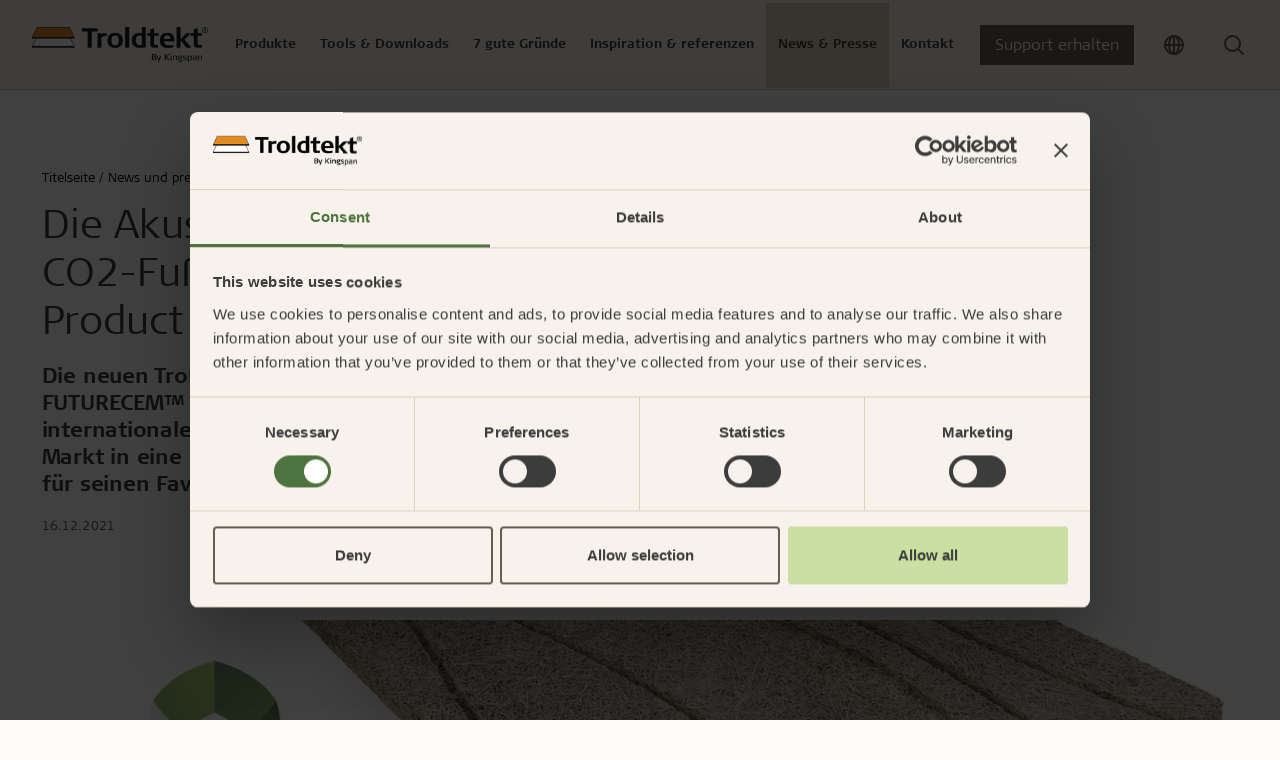

--- FILE ---
content_type: text/html; charset=utf-8
request_url: https://www.troldtekt.de/news-und-presse/news/2021/green-product-award-nominee-2022/
body_size: 21116
content:
<!DOCTYPE html>
<html lang="de">
<head>
    <meta charset="utf-8"/>
    <meta name="viewport" content="width=device-width, initial-scale=1">
    <meta http-equiv="X-UA-Compatible" content="IE=Edge,chrome=1">
    
<title>Akustikplatten mit reduziertem CO2-Fu&#xDF;abdruck sind f&#xFC;r den Green Product Award nominiert</title>
    
<meta name="description" content="Die neuen Troldtekt&#xAE;-Akustikplatten auf der Basis des Zementtyps FUTURECEM&#x2122; wurden f&#xFC;r den Green Product Award 2022 nominiert. Der globale Award w&#xFC;rdigt innovative und nachhaltige L&#xF6;sungen, die den Markt in eine gr&#xFC;ne Richtung bewegen. Bis zum 31. Januar 2022 kann jeder f&#xFC;r seinen Favoriten abstimmen. "/>

<meta property="og:type" content="website"/>
<meta property="og:title" content="Akustikplatten mit reduziertem CO2-Fu&#xDF;abdruck sind f&#xFC;r den Green Product Award nominiert"/>
<meta property="og:description" content="Die neuen Troldtekt&#xAE;-Akustikplatten auf der Basis des Zementtyps FUTURECEM&#x2122; wurden f&#xFC;r den Green Product Award 2022 nominiert. Der globale Award w&#xFC;rdigt innovative und nachhaltige L&#xF6;sungen, die den Markt in eine gr&#xFC;ne Richtung bewegen. Bis zum 31. Januar 2022 kann jeder f&#xFC;r seinen Favoriten abstimmen. "/>
<meta property="og:image" content="https://www.troldtekt.de/media/dh1ps2e1/troldtekt_futurecem_gpa_2022_top.jpg?width=1080&amp;height=566&amp;v=1d83d0b59f71810" />
<meta property="og:image:type" content="image/jpeg" />
<meta property="og:image:width" content="1080" />
<meta property="og:image:height" content="566" />

<link rel="canonical" href="https://www.troldtekt.de/news-und-presse/news/2021/green-product-award-nominee-2022/" />

    <link rel="alternate" hreflang="da" href="https://www.troldtekt.dk/nyheder-og-presse/nyheder/2021/green-product-award-nominee-2022/" />
    <link rel="alternate" hreflang="de" href="https://www.troldtekt.de/news-und-presse/news/2021/green-product-award-nominee-2022/" />
    <link rel="alternate" hreflang="sv" href="https://www.troldtekt.se/nyheter-och-press/nyheter/2021/green-product-award-nominee-2022/" />
    <link rel="alternate" hreflang="en" href="https://www.troldtekt.com/news-press/news/2021/green-product-award/" />

<script type="application/ld+json">
[
    {
      "@context": "https://schema.org",
      "@type": "Organization",
      "url": "https://www.troldtekt.de",
      "logo": "https://www.troldtekt.de/media/mtonytdt/troldtekt_logo_cmyk.png"
    },
    {
      "@context": "https://schema.org",
      "@type": "WebSite",
      "url": "https://www.troldtekt.de",
      "potentialAction": {
            "@type": "SearchAction",
            "target": {
              "@type": "EntryPoint",
              "urlTemplate": "https://www.troldtekt.de/suche/?query={search_term_string}"
            },
            "query-input": "required name=search_term_string"
          }
              }
]
</script>

    
    
            <script nonce="CiF0TP4fnOe6XKADF4XCZsVu0NJzCRVtoqgYY975Olw=">
            window.dataLayer = window.dataLayer || [];
            (function(w,d,s,l,i){w[l]=w[l]||[];w[l].push({'gtm.start':
            new Date().getTime(),event:'gtm.js'});var f=d.getElementsByTagName(s)[0],
            j=d.createElement(s),dl=l!='dataLayer'?'&l='+l:'';j.async=true;j.src=
            'https://www.googletagmanager.com/gtm.js?id='+i+dl;f.parentNode.insertBefore(j,f);
            })(window,document,'script','dataLayer','GTM-5X5LRJZ');
            </script>


        <link rel="icon" type="image/x-icon" href="/favicon.ico" />
    
    <link rel="preconnect" href="https://use.typekit.net">
    <link rel="dns-prefetch" href="https://use.typekit.net">
    <link rel="preload" as="style" href="https://use.typekit.net/vdg8mii.css">

       
    <link rel="stylesheet" type="text/css" media="all" href="/troldtekt.css?v=haZiOgCVDf-nTgbxc-LybG0BiJV9gjk2WKbkddA0z9c" nonce="CiF0TP4fnOe6XKADF4XCZsVu0NJzCRVtoqgYY975Olw=" />
</head>
<body class="page-news-article ">

            <noscript>
                <iframe src="https://www.googletagmanager.com/ns.html?id=GTM-5X5LRJZ" height="0" width="0" style="display:none;visibility:hidden"></iframe>
            </noscript>


<header>
  <section class="position-relative theme-sand">
    


<nav class="js-mega-nav-toggle-target desktop">
  <ul role="navigation" class="mega-menu">


<li class="mega-menu-dropdown menuItem  ">
  <div class="mega-menu-header-wrapper">
    <div class="mega-menu-header icon">
      Produkte
      <div class="arrow icon-btn-outline">
        <svg xmlns="http://www.w3.org/2000/svg" width="16" height="17" viewbox="0 0 16 17" fill="none" class="">
    <path d="M6 12.5L10 8.5L6 4.5" stroke="currentColor" stroke-width="1.5" stroke-linecap="round" stroke-linejoin="round"></path>
</svg>

      </div>
    </div>
  </div>

  <div class="mega-menu-content">
    
  <div class="current-item-wrapper">
    <a href="/produkte/">
      Besuche produkte
      <svg xmlns="http://www.w3.org/2000/svg" width="16" height="17" viewbox="0 0 16 17" fill="none" class="">
    <path d="M6 12.5L10 8.5L6 4.5" stroke="currentColor" stroke-width="1.5" stroke-linecap="round" stroke-linejoin="round"></path>
</svg>

    </a>
    <div class="close-content icon icon-btn-outline"><svg xmlns="http://www.w3.org/2000/svg" width="24" height="25" viewbox="0 0 24 25" fill="none" class="">
  <path d="M18 6.25L6 18.25" stroke="currentColor" stroke-width="2" stroke-linecap="round" stroke-linejoin="round"></path>
  <path d="M6 6.25L18 18.25" stroke="currentColor" stroke-width="2" stroke-linecap="round" stroke-linejoin="round"></path>
</svg>
</div>
  </div>

<div class="content-wrapper">
  

<div class="mega-menu-components">


<div class="mega-menu-link-list">
  <div class="title">
      <a href="/produkte/produktpalette/#troldtektpanels" target="">

    <div class="h3 icon">
      Troldtekt-Platten
      <div class="arrow icon-btn-outline">
        <svg xmlns="http://www.w3.org/2000/svg" width="16" height="17" viewbox="0 0 16 17" fill="none" class="">
    <path d="M6 12.5L10 8.5L6 4.5" stroke="currentColor" stroke-width="1.5" stroke-linecap="round" stroke-linejoin="round"></path>
</svg>

      </div>
    </div>

      </a>
  </div>
  <hr />
    <ul class="links-wrapper" id="mega-menu-links-Troldtekt-Platten">
        <li class="">
          <a class="link" href="/produkte/produktpalette/troldtekt-akustik/">
            Troldtekt&#xAE; Akustik
          </a>
        </li>
        <li class="">
          <a class="link" href="/produkte/produktpalette/troldtekt-plus/">
            Troldtekt&#xAE; Plus
          </a>
        </li>
        <li class="">
          <a class="link" href="/produkte/produktpalette/troldtekt-a2/">
            Troldtekt&#xAE; A2
          </a>
        </li>
        <li class="">
          <a class="link" href="/produkte/produktpalette/troldtekt-ventilation/">
            Troldtekt Ventilation
          </a>
        </li>
    </ul>
</div>

<div class="mega-menu-link-list">
  <div class="title">
      <a href="/produkte/produktpalette/#designsolutions" target="">

    <div class="h3 icon">
      Troldtekt Designl&#xF6;sungen
      <div class="arrow icon-btn-outline">
        <svg xmlns="http://www.w3.org/2000/svg" width="16" height="17" viewbox="0 0 16 17" fill="none" class="">
    <path d="M6 12.5L10 8.5L6 4.5" stroke="currentColor" stroke-width="1.5" stroke-linecap="round" stroke-linejoin="round"></path>
</svg>

      </div>
    </div>

      </a>
  </div>
  <hr />
    <ul class="links-wrapper" id="mega-menu-links-Troldtekt-Designl&#xF6;sungen">
        <li class="">
          <a class="link" href="/produkte/produktpalette/troldtekt-line/">
            Troldtekt&#xAE; Line
          </a>
        </li>
        <li class="">
          <a class="link" href="/produkte/produktpalette/troldtekt-line-design/">
            Troldtekt&#xAE; Line Design
          </a>
        </li>
        <li class="">
          <a class="link" href="/produkte/produktpalette/troldtekt-v-line/">
            Troldtekt&#xAE; V-Line
          </a>
        </li>
        <li class="">
          <a class="link" href="/produkte/produktpalette/troldtekt-tilt-line/">
            Troldtekt&#xAE; Tilt Line
          </a>
        </li>
        <li class="">
          <a class="link" href="/produkte/produktpalette/troldtekt-dots/">
            Troldtekt&#xAE; Dots
          </a>
        </li>
        <li class="">
          <a class="link" href="/produkte/produktpalette/troldtekt-curves/">
            Troldtekt&#xAE; Curves
          </a>
        </li>
        <li class="hidden">
          <a class="link" href="/produkte/produktpalette/troldtekt-puzzle/">
            Troldtekt&#xAE; Puzzle
          </a>
        </li>
        <li class="hidden">
          <a class="link" href="/produkte/produktpalette/troldtekt-tiles/">
            Troldtekt&#xAE; Tiles
          </a>
        </li>
        <li class="hidden">
          <a class="link" href="/produkte/produktpalette/troldtekt-tiles-t24/">
            Troldtekt&#xAE; Tiles T24
          </a>
        </li>
        <li class="hidden">
          <a class="link" href="/produkte/produktpalette/troldtekt-rhombe/">
            Troldtekt&#xAE; Rhombe
          </a>
        </li>
        <li class="hidden">
          <a class="link" href="/produkte/produktpalette/troldtekt-rhombe-mini/">
            Troldtekt&#xAE; Rhombe Mini
          </a>
        </li>
    </ul>
    <div class="dots">...</div>
    <div class="link show-all-btn">
      Alle ansehen
      <svg xmlns="http://www.w3.org/2000/svg" width="16" height="17" viewbox="0 0 16 17" fill="none" class="">
    <path d="M6 12.5L10 8.5L6 4.5" stroke="currentColor" stroke-width="1.5" stroke-linecap="round" stroke-linejoin="round"></path>
</svg>

    </div>
</div>

<div class="mega-menu-link-list">
  <div class="title">
      <a href="/produkte/produktpalette/" target="">

    <div class="h3 icon">
      Troldtekt Akustiksegel und Baffeln
      <div class="arrow icon-btn-outline">
        <svg xmlns="http://www.w3.org/2000/svg" width="16" height="17" viewbox="0 0 16 17" fill="none" class="">
    <path d="M6 12.5L10 8.5L6 4.5" stroke="currentColor" stroke-width="1.5" stroke-linecap="round" stroke-linejoin="round"></path>
</svg>

      </div>
    </div>

      </a>
  </div>
  <hr />
    <ul class="links-wrapper" id="mega-menu-links-Troldtekt-Akustiksegel-und-Baffeln">
        <li class="">
          <a class="link" href="/produkte/produktpalette/troldtekt-deckensegel/">
            Troldtekt&#xAE; Deckensegel
          </a>
        </li>
        <li class="">
          <a class="link" href="/produkte/produktpalette/troldtekt-baffeln/">
            Troldtekt&#xAE; Baffeln
          </a>
        </li>
        <li class="">
          <a class="link" href="/produkte/produktpalette/troldtekt-elements/">
            Troldtekt&#xAE; Elements
          </a>
        </li>
    </ul>
</div>

<div class="mega-menu-link-list">
  <div class="title">
      <a href="/produkte/produktpalette/profilsysteme/" target="">

    <div class="h3 icon">
      Schienensysteme
      <div class="arrow icon-btn-outline">
        <svg xmlns="http://www.w3.org/2000/svg" width="16" height="17" viewbox="0 0 16 17" fill="none" class="">
    <path d="M6 12.5L10 8.5L6 4.5" stroke="currentColor" stroke-width="1.5" stroke-linecap="round" stroke-linejoin="round"></path>
</svg>

      </div>
    </div>

      </a>
  </div>
  <hr />
    <ul class="links-wrapper" id="mega-menu-links-Schienensysteme">
        <li class="">
          <a class="link" href="/produkte/produktpalette/profilsysteme/c60-schienensystem/">
            C60-Schienensystem
          </a>
        </li>
        <li class="">
          <a class="link" href="/produkte/produktpalette/profilsysteme/sichtbares-t24-oder-t35-schienensystem/">
            Sichtbares T24- oder T35-Schienensystem
          </a>
        </li>
        <li class="">
          <a class="link" href="/produkte/produktpalette/profilsysteme/t35-spezialschienensystem/">
            T35-Spezialschienensystem
          </a>
        </li>
    </ul>
</div>

<div class="mega-menu-link-list">
  <div class="title">
      <a href="/produktvorteile/einfache-montage/" target="">

    <div class="h3 icon">
      Montage
      <div class="arrow icon-btn-outline">
        <svg xmlns="http://www.w3.org/2000/svg" width="16" height="17" viewbox="0 0 16 17" fill="none" class="">
    <path d="M6 12.5L10 8.5L6 4.5" stroke="currentColor" stroke-width="1.5" stroke-linecap="round" stroke-linejoin="round"></path>
</svg>

      </div>
    </div>

      </a>
  </div>
  <hr />
    <ul class="links-wrapper" id="mega-menu-links-Montage">
        <li class="">
          <a class="link" href="/produktvorteile/einfache-montage/lagerung-von-troldtekt-platten/">
            Lagerung von Troldtekt-Platten
          </a>
        </li>
        <li class="">
          <a class="link" href="/produktvorteile/einfache-montage/montage-von-troldtekt-platten/">
            Montage von Troldtekt-Platten
          </a>
        </li>
        <li class="">
          <a class="link" href="/produktvorteile/einfache-montage/bearbeitung-von-troldtekt-platten/">
            Bearbeitung von Troldtekt-Platten
          </a>
        </li>
        <li class="">
          <a class="link" href="/produktvorteile/einfache-montage/reinigung-anstrich-und-reparatur-von-troldtekt-platten/">
            Reinigung, Anstrich und Reparatur von Troldtekt-Platten
          </a>
        </li>
    </ul>
</div>

<div class="mega-menu-link-list">
  <div class="title">
      <a href="/produkte/produktpalette/zubehoer/" target="">

    <div class="h3 icon">
      Zubeh&#xF6;r
      <div class="arrow icon-btn-outline">
        <svg xmlns="http://www.w3.org/2000/svg" width="16" height="17" viewbox="0 0 16 17" fill="none" class="">
    <path d="M6 12.5L10 8.5L6 4.5" stroke="currentColor" stroke-width="1.5" stroke-linecap="round" stroke-linejoin="round"></path>
</svg>

      </div>
    </div>

      </a>
  </div>
  <hr />
    <ul class="links-wrapper" id="mega-menu-links-Zubeh&#xF6;r">
        <li class="">
          <a class="link" href="/produkte/produktpalette/zubehoer/schrauben/">
            Schrauben
          </a>
        </li>
        <li class="">
          <a class="link" href="/produkte/produktpalette/zubehoer/farben/">
            Farben
          </a>
        </li>
        <li class="">
          <a class="link" href="/produkte/produktpalette/zubehoer/revisionsklappe/">
            Revisionsklappe
          </a>
        </li>
        <li class="">
          <a class="link" href="/produkte/produktpalette/zubehoer/beschlaege/">
            Beschlaege
          </a>
        </li>
    </ul>
</div>

<div class="mega-menu-link-list">
  <div class="title">
      <a href="/produkte/" target="">

    <div class="h3 icon">
      &#xDC;ber Troldtekt Produkten
      <div class="arrow icon-btn-outline">
        <svg xmlns="http://www.w3.org/2000/svg" width="16" height="17" viewbox="0 0 16 17" fill="none" class="">
    <path d="M6 12.5L10 8.5L6 4.5" stroke="currentColor" stroke-width="1.5" stroke-linecap="round" stroke-linejoin="round"></path>
</svg>

      </div>
    </div>

      </a>
  </div>
  <hr />
    <ul class="links-wrapper" id="mega-menu-links-&#xDC;ber-Troldtekt-Produkten">
        <li class="">
          <a class="link" href="/produkte/rohstoffe/">
            Rohstoffe
          </a>
        </li>
        <li class="">
          <a class="link" href="/produkte/struktur-und-farben/">
            Struktur und Farben
          </a>
        </li>
        <li class="">
          <a class="link" href="/produkte/haeufig-gestellte-fragen/">
            H&#xE4;ufig gestellte Fragen
          </a>
        </li>
    </ul>
</div></div>

  

  <div class="hightlight-wrapper">
        <a href="/produkte/produktpalette/troldtekt-plus/" target="">
      <div class="media-wrapper">
        <picture class="ratio ratio-3x2">
          <source media="(min-width: 960px)" srcset="/media/0ptmtnpo/troldtekt_troldtekt-plus-25_03.jpg?width=400&format=webp 400w" type="image/webp">
<source media="(min-width: 960px)" srcset="/media/0ptmtnpo/troldtekt_troldtekt-plus-25_03.jpg?width=400 400w" type="image/jpeg">
          <img src="/media/0ptmtnpo/troldtekt_troldtekt-plus-25_03.jpg?width=12&height=12" loading="lazy" style="object-position: 50% 50%; object-fit: cover;" alt="" data-credit="" />
        </picture>
      </div>
        </a>
        <a href="/produkte/produktpalette/troldtekt-plus/" target="">
      <div class="hightlight-title">Troldtekt Plus mit Fleece</div>
        </a>
        <a href="/produkte/produktpalette/troldtekt-plus/" target="">
      <div class="hightlight-text">Mit Akustikvlies: Eine effektive und leichte Alternative</div>
        </a>
  </div>

</div>
  </div>
</li>

<li class="mega-menu-dropdown menuItem  ">
  <div class="mega-menu-header-wrapper">
    <div class="mega-menu-header icon">
      Tools &amp; Downloads
      <div class="arrow icon-btn-outline">
        <svg xmlns="http://www.w3.org/2000/svg" width="16" height="17" viewbox="0 0 16 17" fill="none" class="">
    <path d="M6 12.5L10 8.5L6 4.5" stroke="currentColor" stroke-width="1.5" stroke-linecap="round" stroke-linejoin="round"></path>
</svg>

      </div>
    </div>
  </div>

  <div class="mega-menu-content">
    
  <div class="current-item-wrapper">
    <a href="/web-tools-und-downloads/">
      Besuche tools &amp; downloads
      <svg xmlns="http://www.w3.org/2000/svg" width="16" height="17" viewbox="0 0 16 17" fill="none" class="">
    <path d="M6 12.5L10 8.5L6 4.5" stroke="currentColor" stroke-width="1.5" stroke-linecap="round" stroke-linejoin="round"></path>
</svg>

    </a>
    <div class="close-content icon icon-btn-outline"><svg xmlns="http://www.w3.org/2000/svg" width="24" height="25" viewbox="0 0 24 25" fill="none" class="">
  <path d="M18 6.25L6 18.25" stroke="currentColor" stroke-width="2" stroke-linecap="round" stroke-linejoin="round"></path>
  <path d="M6 6.25L18 18.25" stroke="currentColor" stroke-width="2" stroke-linecap="round" stroke-linejoin="round"></path>
</svg>
</div>
  </div>

<div class="content-wrapper">
  

<div class="mega-menu-components">


<div class="mega-menu-link-list">
  <div class="title">
      <a href="/web-tools-und-downloads/akustik-kalkulator/" target="">

    <div class="h3 icon">
      Akustik-Kalkulator
      <div class="arrow icon-btn-outline">
        <svg xmlns="http://www.w3.org/2000/svg" width="16" height="17" viewbox="0 0 16 17" fill="none" class="">
    <path d="M6 12.5L10 8.5L6 4.5" stroke="currentColor" stroke-width="1.5" stroke-linecap="round" stroke-linejoin="round"></path>
</svg>

      </div>
    </div>

      </a>
  </div>
  <hr />
    <ul class="links-wrapper" id="mega-menu-links-Akustik-Kalkulator">
    </ul>
</div>

<div class="mega-menu-link-list">
  <div class="title">
      <a href="/web-tools-und-downloads/produktkonfigurator/" target="">

    <div class="h3 icon">
      Produktkonfigurator
      <div class="arrow icon-btn-outline">
        <svg xmlns="http://www.w3.org/2000/svg" width="16" height="17" viewbox="0 0 16 17" fill="none" class="">
    <path d="M6 12.5L10 8.5L6 4.5" stroke="currentColor" stroke-width="1.5" stroke-linecap="round" stroke-linejoin="round"></path>
</svg>

      </div>
    </div>

      </a>
  </div>
  <hr />
    <ul class="links-wrapper" id="mega-menu-links-Produktkonfigurator">
    </ul>
</div>

<div class="mega-menu-link-list">
  <div class="title">
      <a href="/web-tools-und-downloads/fuer-architekten-und-planer/" target="">

    <div class="h3 icon">
      F&#xFC;r Architekten und Planer
      <div class="arrow icon-btn-outline">
        <svg xmlns="http://www.w3.org/2000/svg" width="16" height="17" viewbox="0 0 16 17" fill="none" class="">
    <path d="M6 12.5L10 8.5L6 4.5" stroke="currentColor" stroke-width="1.5" stroke-linecap="round" stroke-linejoin="round"></path>
</svg>

      </div>
    </div>

      </a>
  </div>
  <hr />
    <ul class="links-wrapper" id="mega-menu-links-F&#xFC;r-Architekten-und-Planer">
    </ul>
</div>

<div class="mega-menu-link-list">
  <div class="title">
      <a href="/downloadbereich/" target="">

    <div class="h3 icon">
      Downloadbereich
      <div class="arrow icon-btn-outline">
        <svg xmlns="http://www.w3.org/2000/svg" width="16" height="17" viewbox="0 0 16 17" fill="none" class="">
    <path d="M6 12.5L10 8.5L6 4.5" stroke="currentColor" stroke-width="1.5" stroke-linecap="round" stroke-linejoin="round"></path>
</svg>

      </div>
    </div>

      </a>
  </div>
  <hr />
    <ul class="links-wrapper" id="mega-menu-links-Downloadbereich">
        <li class="">
          <a class="link" href="https://www.troldtekt.de/downloadbereich/?documentType=Montageanleitungen">
            Montageanleitungen
          </a>
        </li>
        <li class="">
          <a class="link" href="https://www.troldtekt.de/downloadbereich/?documentType=Technische&#x2B;Daten%0A">
            Technische Daten
          </a>
        </li>
        <li class="">
          <a class="link" href="https://www.troldtekt.de/downloadbereich/?documentType=Schallabsorptionswerte">
            Schallabsorptionswerte
          </a>
        </li>
        <li class="">
          <a class="link" href="https://www.troldtekt.de/downloadbereich/?documentType=EPD&#x2B;%28Umwelt-Produktdeklaration%29">
            Umwelt-Produktdeklarationen (EPD)
          </a>
        </li>
        <li class="">
          <a class="link" href="https://www.troldtekt.de/downloadbereich/?documentType=Zertifikate&#x2B;und&#x2B;Tests">
            Zertifikate und Tests
          </a>
        </li>
        <li class="">
          <a class="link" href="https://www.troldtekt.de/downloadbereich/?documentType=Brosch%C3%BCren">
            Broch&#xFC;ren
          </a>
        </li>
    </ul>
</div></div>

  

  <div class="hightlight-wrapper">
        <a href="/web-tools-und-downloads/" target="">
      <div class="media-wrapper">
        <picture class="ratio ratio-3x2">
          <source media="(min-width: 960px)" srcset="/media/mubldofg/troldtekt-hero-nyt-download-center.jpg?width=400&format=webp 400w" type="image/webp">
<source media="(min-width: 960px)" srcset="/media/mubldofg/troldtekt-hero-nyt-download-center.jpg?width=400 400w" type="image/jpeg">
          <img src="/media/mubldofg/troldtekt-hero-nyt-download-center.jpg?width=12&height=12" loading="lazy" style="object-position: 50% 50%; object-fit: cover;" alt="" data-credit="" />
        </picture>
      </div>
        </a>
        <a href="/web-tools-und-downloads/" target="">
      <div class="hightlight-title">Finden Sie unsere Dokumentation</div>
        </a>
  </div>

</div>
  </div>
</li>

<li class="mega-menu-dropdown menuItem  ">
  <div class="mega-menu-header-wrapper">
    <div class="mega-menu-header icon">
      7 gute Gr&#xFC;nde
      <div class="arrow icon-btn-outline">
        <svg xmlns="http://www.w3.org/2000/svg" width="16" height="17" viewbox="0 0 16 17" fill="none" class="">
    <path d="M6 12.5L10 8.5L6 4.5" stroke="currentColor" stroke-width="1.5" stroke-linecap="round" stroke-linejoin="round"></path>
</svg>

      </div>
    </div>
  </div>

  <div class="mega-menu-content">
    
  <div class="current-item-wrapper">
    <a href="/produktvorteile/">
      Besuche 7 gute gr&#xFC;nde
      <svg xmlns="http://www.w3.org/2000/svg" width="16" height="17" viewbox="0 0 16 17" fill="none" class="">
    <path d="M6 12.5L10 8.5L6 4.5" stroke="currentColor" stroke-width="1.5" stroke-linecap="round" stroke-linejoin="round"></path>
</svg>

    </a>
    <div class="close-content icon icon-btn-outline"><svg xmlns="http://www.w3.org/2000/svg" width="24" height="25" viewbox="0 0 24 25" fill="none" class="">
  <path d="M18 6.25L6 18.25" stroke="currentColor" stroke-width="2" stroke-linecap="round" stroke-linejoin="round"></path>
  <path d="M6 6.25L18 18.25" stroke="currentColor" stroke-width="2" stroke-linecap="round" stroke-linejoin="round"></path>
</svg>
</div>
  </div>

<div class="content-wrapper">
  

<div class="mega-menu-components">


<div class="mega-menu-link-list">
  <div class="title">
      <a href="/produktvorteile/gute-akustik/" target="">

    <div class="h3 icon">
      Gute Akustik
      <div class="arrow icon-btn-outline">
        <svg xmlns="http://www.w3.org/2000/svg" width="16" height="17" viewbox="0 0 16 17" fill="none" class="">
    <path d="M6 12.5L10 8.5L6 4.5" stroke="currentColor" stroke-width="1.5" stroke-linecap="round" stroke-linejoin="round"></path>
</svg>

      </div>
    </div>

      </a>
  </div>
  <hr />
    <ul class="links-wrapper" id="mega-menu-links-Gute-Akustik">
        <li class="">
          <a class="link" href="/produktvorteile/gute-akustik/akustik-fur-fortgeschrittene/">
            Akustik fur Fortgeschrittene
          </a>
        </li>
        <li class="">
          <a class="link" href="/produktvorteile/gute-akustik/schallmessungen-und-beispiele/">
            Schallmessungen und Beispiele
          </a>
        </li>
        <li class="">
          <a class="link" href="#">
            
          </a>
        </li>
        <li class="">
          <a class="link" href="/produktvorteile/gute-akustik/einfuehrung-in-die-akustik/">
            Einf&#xFC;hrung in die Akustik
          </a>
        </li>
        <li class="">
          <a class="link" href="/produktvorteile/gute-akustik/gute-akustik-mit-troldtekt/">
            Gute Akustik mit Troldtekt
          </a>
        </li>
        <li class="">
          <a class="link" href="/produktvorteile/gute-akustik/die-akustik-in-einem-raum-berechnen/">
            Die Akustik in einem Raum berechnen
          </a>
        </li>
    </ul>
</div>

<div class="mega-menu-link-list">
  <div class="title">
      <a href="/produktvorteile/einfache-montage/" target="">

    <div class="h3 icon">
      Einfache Montage
      <div class="arrow icon-btn-outline">
        <svg xmlns="http://www.w3.org/2000/svg" width="16" height="17" viewbox="0 0 16 17" fill="none" class="">
    <path d="M6 12.5L10 8.5L6 4.5" stroke="currentColor" stroke-width="1.5" stroke-linecap="round" stroke-linejoin="round"></path>
</svg>

      </div>
    </div>

      </a>
  </div>
  <hr />
    <ul class="links-wrapper" id="mega-menu-links-Einfache-Montage">
        <li class="">
          <a class="link" href="/produktvorteile/einfache-montage/lagerung-von-troldtekt-platten/">
            Lagerung von Troldtekt-Platten
          </a>
        </li>
        <li class="">
          <a class="link" href="/produktvorteile/einfache-montage/montage-von-troldtekt-platten/">
            Montage von Troldtekt-Platten
          </a>
        </li>
        <li class="">
          <a class="link" href="/produktvorteile/einfache-montage/bearbeitung-von-troldtekt-platten/">
            Bearbeitung von Troldtekt-Platten
          </a>
        </li>
        <li class="">
          <a class="link" href="/produktvorteile/einfache-montage/reinigung-anstrich-und-reparatur-von-troldtekt-platten/">
            Reinigung, Anstrich und Reparatur von Troldtekt-Platten
          </a>
        </li>
    </ul>
</div>

<div class="mega-menu-link-list">
  <div class="title">
      <a href="/produktvorteile/dokumentierter-nachhaltigkeitsansatz/" target="">

    <div class="h3 icon">
      Dokumentierter Nachhaltigkeitsansatz
      <div class="arrow icon-btn-outline">
        <svg xmlns="http://www.w3.org/2000/svg" width="16" height="17" viewbox="0 0 16 17" fill="none" class="">
    <path d="M6 12.5L10 8.5L6 4.5" stroke="currentColor" stroke-width="1.5" stroke-linecap="round" stroke-linejoin="round"></path>
</svg>

      </div>
    </div>

      </a>
  </div>
  <hr />
    <ul class="links-wrapper" id="mega-menu-links-Dokumentierter-Nachhaltigkeitsansatz">
        <li class="">
          <a class="link" href="/produktvorteile/dokumentierter-nachhaltigkeitsansatz/cradle-to-cradle/">
            Cradle to Cradle:
          </a>
        </li>
        <li class="">
          <a class="link" href="/produktvorteile/dokumentierter-nachhaltigkeitsansatz/nachhaltiges-bauen/">
            Nachhaltiges Bauen
          </a>
        </li>
        <li class="">
          <a class="link" href="/produktvorteile/dokumentierter-nachhaltigkeitsansatz/produktlebenszyklus/">
            Produktlebenszyklus
          </a>
        </li>
        <li class="">
          <a class="link" href="/produktvorteile/dokumentierter-nachhaltigkeitsansatz/umweltproduktdeklarationen-epd/">
            Umweltproduktdeklarationen (EPD)
          </a>
        </li>
        <li class="">
          <a class="link" href="/produktvorteile/dokumentierter-nachhaltigkeitsansatz/die-un-nachhaltigkeitsziele/">
            Die UN-Nachhaltigkeitsziele
          </a>
        </li>
        <li class="">
          <a class="link" href="/produktvorteile/dokumentierter-nachhaltigkeitsansatz/esg/">
            ESG
          </a>
        </li>
        <li class="hidden">
          <a class="link" href="/produktvorteile/dokumentierter-nachhaltigkeitsansatz/fsc/">
            FSC
          </a>
        </li>
        <li class="hidden">
          <a class="link" href="/produktvorteile/dokumentierter-nachhaltigkeitsansatz/pefc-zertifizierung/">
            PEFC-Zertifizierung
          </a>
        </li>
        <li class="hidden">
          <a class="link" href="/produktvorteile/dokumentierter-nachhaltigkeitsansatz/troldtekt-und-planet-passionate/">
            Troldtekt und Planet Passionate
          </a>
        </li>
    </ul>
    <div class="dots">...</div>
    <div class="link show-all-btn">
      Alle ansehen
      <svg xmlns="http://www.w3.org/2000/svg" width="16" height="17" viewbox="0 0 16 17" fill="none" class="">
    <path d="M6 12.5L10 8.5L6 4.5" stroke="currentColor" stroke-width="1.5" stroke-linecap="round" stroke-linejoin="round"></path>
</svg>

    </div>
</div>

<div class="mega-menu-link-list">
  <div class="title">
      <a href="/produktvorteile/gesundes-innenraumklima/" target="">

    <div class="h3 icon">
      Gesundes Innenraumklima
      <div class="arrow icon-btn-outline">
        <svg xmlns="http://www.w3.org/2000/svg" width="16" height="17" viewbox="0 0 16 17" fill="none" class="">
    <path d="M6 12.5L10 8.5L6 4.5" stroke="currentColor" stroke-width="1.5" stroke-linecap="round" stroke-linejoin="round"></path>
</svg>

      </div>
    </div>

      </a>
  </div>
  <hr />
    <ul class="links-wrapper" id="mega-menu-links-Gesundes-Innenraumklima">
        <li class="">
          <a class="link" href="/produktvorteile/gesundes-innenraumklima/label-fuer-ein-gesundes-innenraumklima/">
            Label f&#xFC;r ein gesundes Innenraumklima
          </a>
        </li>
        <li class="">
          <a class="link" href="/produktvorteile/gesundes-innenraumklima/troldtekt-und-gesundes-innenraumklima/">
            Troldtekt und gesundes Innenraumklima
          </a>
        </li>
    </ul>
</div>

<div class="mega-menu-link-list">
  <div class="title">
      <a href="/produktvorteile/robust-und-langlebig/" target="">

    <div class="h3 icon">
      Robust und langlebig
      <div class="arrow icon-btn-outline">
        <svg xmlns="http://www.w3.org/2000/svg" width="16" height="17" viewbox="0 0 16 17" fill="none" class="">
    <path d="M6 12.5L10 8.5L6 4.5" stroke="currentColor" stroke-width="1.5" stroke-linecap="round" stroke-linejoin="round"></path>
</svg>

      </div>
    </div>

      </a>
  </div>
  <hr />
    <ul class="links-wrapper" id="mega-menu-links-Robust-und-langlebig">
        <li class="">
          <a class="link" href="/produktvorteile/robust-und-langlebig/lange-lebensdauer/">
            Lange Lebensdauer
          </a>
        </li>
        <li class="">
          <a class="link" href="/produktvorteile/robust-und-langlebig/feuchtebestaendigkeit/">
            Feuchtebest&#xE4;ndigkeit
          </a>
        </li>
        <li class="">
          <a class="link" href="/produktvorteile/robust-und-langlebig/ballwuerfen/">
            Ballw&#xFC;rfen
          </a>
        </li>
    </ul>
</div>

<div class="mega-menu-link-list">
  <div class="title">
      <a href="/produktvorteile/wirksamer-brandschutz/" target="">

    <div class="h3 icon">
      Wirksamer Brandschutz
      <div class="arrow icon-btn-outline">
        <svg xmlns="http://www.w3.org/2000/svg" width="16" height="17" viewbox="0 0 16 17" fill="none" class="">
    <path d="M6 12.5L10 8.5L6 4.5" stroke="currentColor" stroke-width="1.5" stroke-linecap="round" stroke-linejoin="round"></path>
</svg>

      </div>
    </div>

      </a>
  </div>
  <hr />
    <ul class="links-wrapper" id="mega-menu-links-Wirksamer-Brandschutz">
    </ul>
</div></div>

  

  <div class="hightlight-wrapper">
        <a href="/produktvorteile/persoenliche-beratung/" target="">
      <div class="media-wrapper">
        <picture class="ratio ratio-3x2">
          <source media="(min-width: 960px)" srcset="/media/3xmdgf3n/troldtekt_personlig-raadgivning_03.jpg?width=400&format=webp 400w" type="image/webp">
<source media="(min-width: 960px)" srcset="/media/3xmdgf3n/troldtekt_personlig-raadgivning_03.jpg?width=400 400w" type="image/jpeg">
          <img src="/media/3xmdgf3n/troldtekt_personlig-raadgivning_03.jpg?width=12&height=12" loading="lazy" style="object-position: 50% 50%; object-fit: cover;" alt="" data-credit="" />
        </picture>
      </div>
        </a>
        <a href="/produktvorteile/persoenliche-beratung/" target="">
      <div class="hightlight-title">Pers&#xF6;nliche Beratung</div>
        </a>
        <a href="/produktvorteile/persoenliche-beratung/" target="">
      <div class="hightlight-text">Das Team von Troldtekt steht Ihnen vor, w&#xE4;hrend und nach der Auswahl Ihrer Akustikdecken zur Verf&#xFC;gung.</div>
        </a>
  </div>

</div>
  </div>
</li>

<li class="mega-menu-dropdown menuItem  ">
  <div class="mega-menu-header-wrapper">
    <div class="mega-menu-header icon">
      Inspiration &amp; referenzen
      <div class="arrow icon-btn-outline">
        <svg xmlns="http://www.w3.org/2000/svg" width="16" height="17" viewbox="0 0 16 17" fill="none" class="">
    <path d="M6 12.5L10 8.5L6 4.5" stroke="currentColor" stroke-width="1.5" stroke-linecap="round" stroke-linejoin="round"></path>
</svg>

      </div>
    </div>
  </div>

  <div class="mega-menu-content">
    
  <div class="current-item-wrapper">
    <a href="/themen/">
      Besuche inspiration &amp; referenzen
      <svg xmlns="http://www.w3.org/2000/svg" width="16" height="17" viewbox="0 0 16 17" fill="none" class="">
    <path d="M6 12.5L10 8.5L6 4.5" stroke="currentColor" stroke-width="1.5" stroke-linecap="round" stroke-linejoin="round"></path>
</svg>

    </a>
    <div class="close-content icon icon-btn-outline"><svg xmlns="http://www.w3.org/2000/svg" width="24" height="25" viewbox="0 0 24 25" fill="none" class="">
  <path d="M18 6.25L6 18.25" stroke="currentColor" stroke-width="2" stroke-linecap="round" stroke-linejoin="round"></path>
  <path d="M6 6.25L18 18.25" stroke="currentColor" stroke-width="2" stroke-linecap="round" stroke-linejoin="round"></path>
</svg>
</div>
  </div>

<div class="content-wrapper">
  

<div class="mega-menu-components">


<div class="mega-menu-link-list">
  <div class="title">
      <a href="/themen/" target="">

    <div class="h3 icon">
      Wissensartikel
      <div class="arrow icon-btn-outline">
        <svg xmlns="http://www.w3.org/2000/svg" width="16" height="17" viewbox="0 0 16 17" fill="none" class="">
    <path d="M6 12.5L10 8.5L6 4.5" stroke="currentColor" stroke-width="1.5" stroke-linecap="round" stroke-linejoin="round"></path>
</svg>

      </div>
    </div>

      </a>
  </div>
  <hr />
    <ul class="links-wrapper" id="mega-menu-links-Wissensartikel">
        <li class="">
          <a class="link" href="/themen/renovierung-und-transformation/">
            Renovierung und Transformation
          </a>
        </li>
        <li class="">
          <a class="link" href="/themen/gesunde-schulen-der-zukunft/">
            Gesunde Schulen der Zukunft
          </a>
        </li>
        <li class="">
          <a class="link" href="/themen/bessere-kindereinrichtungen/">
            Bessere Kindereinrichtungen
          </a>
        </li>
        <li class="">
          <a class="link" href="/themen/nachhaltigkeit-im-bauen/">
            Nachhaltigkeit im Bauen
          </a>
        </li>
        <li class="">
          <a class="link" href="/themen/holz-am-bau/">
            Holz am Bau
          </a>
        </li>
        <li class="">
          <a class="link" href="/themen/architektur-fuer-senioren/">
            Architektur f&#xFC;r Senioren
          </a>
        </li>
        <li class="hidden">
          <a class="link" href="/themen/gestaltung-von-buerogebaeuden/">
            Gestaltung von B&#xFC;rogeb&#xE4;uden
          </a>
        </li>
    </ul>
    <div class="dots">...</div>
    <div class="link show-all-btn">
      Alle ansehen
      <svg xmlns="http://www.w3.org/2000/svg" width="16" height="17" viewbox="0 0 16 17" fill="none" class="">
    <path d="M6 12.5L10 8.5L6 4.5" stroke="currentColor" stroke-width="1.5" stroke-linecap="round" stroke-linejoin="round"></path>
</svg>

    </div>
</div>

<div class="mega-menu-link-list">
  <div class="title">
      <a href="/referenzen/" target="">

    <div class="h3 icon">
      Referenzen
      <div class="arrow icon-btn-outline">
        <svg xmlns="http://www.w3.org/2000/svg" width="16" height="17" viewbox="0 0 16 17" fill="none" class="">
    <path d="M6 12.5L10 8.5L6 4.5" stroke="currentColor" stroke-width="1.5" stroke-linecap="round" stroke-linejoin="round"></path>
</svg>

      </div>
    </div>

      </a>
  </div>
  <hr />
    <ul class="links-wrapper" id="mega-menu-links-Referenzen">
        <li class="">
          <a class="link" href="/referenzen/schulen-und-bildungstaetten/">
            Schulen und Bildungst&#xE4;tten
          </a>
        </li>
        <li class="">
          <a class="link" href="/referenzen/buero-und-geschaefte/">
            B&#xFC;ro und Gesch&#xE4;fte
          </a>
        </li>
        <li class="">
          <a class="link" href="/referenzen/kinder-und-jugendliche/">
            Kinder und Jugendliche
          </a>
        </li>
        <li class="">
          <a class="link" href="/referenzen/wohnungsbau/">
            Wohnungsbau
          </a>
        </li>
        <li class="">
          <a class="link" href="/referenzen/hotels-und-restaurants/">
            Hotels und Restaurants
          </a>
        </li>
        <li class="">
          <a class="link" href="/referenzen/sport/">
            Sport
          </a>
        </li>
        <li class="hidden">
          <a class="link" href="/referenzen/gesundheit-und-pflege/">
            Gesundheit und Pflege
          </a>
        </li>
    </ul>
    <div class="dots">...</div>
    <div class="link show-all-btn">
      Alle ansehen
      <svg xmlns="http://www.w3.org/2000/svg" width="16" height="17" viewbox="0 0 16 17" fill="none" class="">
    <path d="M6 12.5L10 8.5L6 4.5" stroke="currentColor" stroke-width="1.5" stroke-linecap="round" stroke-linejoin="round"></path>
</svg>

    </div>
</div></div>

  

  <div class="hightlight-wrapper">
        <a href="/themen/gesunde-schulen-der-zukunft/" target="">
      <div class="media-wrapper">
        <picture class="ratio ratio-3x2">
          <source media="(min-width: 960px)" srcset="/media/4xicz1hl/troldtekt_sommerbaek_boernehus_skole_01.jpg?width=400&format=webp 400w" type="image/webp">
<source media="(min-width: 960px)" srcset="/media/4xicz1hl/troldtekt_sommerbaek_boernehus_skole_01.jpg?width=400 400w" type="image/jpeg">
          <img src="/media/4xicz1hl/troldtekt_sommerbaek_boernehus_skole_01.jpg?width=12&height=12" loading="lazy" style="object-position: 50% 50%; object-fit: cover;" alt="Holzwolle-Leichtbauplatten von Troldtekt sorgen f&#xFC;r eine gute Akustik in der Schularchitektur" data-credit="" />
        </picture>
      </div>
        </a>
        <a href="/themen/gesunde-schulen-der-zukunft/" target="">
      <div class="hightlight-title">Gesunde Schulen der Zukunft</div>
        </a>
        <a href="/themen/gesunde-schulen-der-zukunft/" target="">
      <div class="hightlight-text">Moderne Schularchitektur muss flexibel sein, um die unterschiedlichen Arten von Lernaktivit&#xE4;ten zu ber&#xFC;cksichtigen. Lesen Sie auch &#xFC;ber wichtige Akustikbegriffe und Beispiele gelungener Schularchitektur.</div>
        </a>
  </div>

</div>
  </div>
</li>

<li class="mega-menu-dropdown menuItem is-active ">
  <div class="mega-menu-header-wrapper">
    <div class="mega-menu-header icon">
      News &amp; Presse
      <div class="arrow icon-btn-outline">
        <svg xmlns="http://www.w3.org/2000/svg" width="16" height="17" viewbox="0 0 16 17" fill="none" class="">
    <path d="M6 12.5L10 8.5L6 4.5" stroke="currentColor" stroke-width="1.5" stroke-linecap="round" stroke-linejoin="round"></path>
</svg>

      </div>
    </div>
  </div>

  <div class="mega-menu-content">
    
  <div class="current-item-wrapper">
    <a href="/news-und-presse/">
      Besuche news &amp; presse
      <svg xmlns="http://www.w3.org/2000/svg" width="16" height="17" viewbox="0 0 16 17" fill="none" class="">
    <path d="M6 12.5L10 8.5L6 4.5" stroke="currentColor" stroke-width="1.5" stroke-linecap="round" stroke-linejoin="round"></path>
</svg>

    </a>
    <div class="close-content icon icon-btn-outline"><svg xmlns="http://www.w3.org/2000/svg" width="24" height="25" viewbox="0 0 24 25" fill="none" class="">
  <path d="M18 6.25L6 18.25" stroke="currentColor" stroke-width="2" stroke-linecap="round" stroke-linejoin="round"></path>
  <path d="M6 6.25L18 18.25" stroke="currentColor" stroke-width="2" stroke-linecap="round" stroke-linejoin="round"></path>
</svg>
</div>
  </div>

<div class="content-wrapper">
  

<div class="mega-menu-components">


<div class="mega-menu-link-list">
  <div class="title">
      <a href="/news-und-presse/news/" target="">

    <div class="h3 icon">
      News
      <div class="arrow icon-btn-outline">
        <svg xmlns="http://www.w3.org/2000/svg" width="16" height="17" viewbox="0 0 16 17" fill="none" class="">
    <path d="M6 12.5L10 8.5L6 4.5" stroke="currentColor" stroke-width="1.5" stroke-linecap="round" stroke-linejoin="round"></path>
</svg>

      </div>
    </div>

      </a>
  </div>
  <hr />
    <ul class="links-wrapper" id="mega-menu-links-News">
    </ul>
</div>

<div class="mega-menu-link-list">
  <div class="title">
      <a href="/news-und-presse/presse/" target="">

    <div class="h3 icon">
      Presse
      <div class="arrow icon-btn-outline">
        <svg xmlns="http://www.w3.org/2000/svg" width="16" height="17" viewbox="0 0 16 17" fill="none" class="">
    <path d="M6 12.5L10 8.5L6 4.5" stroke="currentColor" stroke-width="1.5" stroke-linecap="round" stroke-linejoin="round"></path>
</svg>

      </div>
    </div>

      </a>
  </div>
  <hr />
    <ul class="links-wrapper" id="mega-menu-links-Presse">
    </ul>
</div>

<div class="mega-menu-link-list">
  <div class="title">
      <a href="/news-und-presse/pressefotos-und-logos/" target="">

    <div class="h3 icon">
      Pressefotos &amp; Logos
      <div class="arrow icon-btn-outline">
        <svg xmlns="http://www.w3.org/2000/svg" width="16" height="17" viewbox="0 0 16 17" fill="none" class="">
    <path d="M6 12.5L10 8.5L6 4.5" stroke="currentColor" stroke-width="1.5" stroke-linecap="round" stroke-linejoin="round"></path>
</svg>

      </div>
    </div>

      </a>
  </div>
  <hr />
    <ul class="links-wrapper" id="mega-menu-links-Pressefotos-&amp;-Logos">
    </ul>
</div>

<div class="mega-menu-link-list">
  <div class="title">
      <a href="/news-und-presse/filme/" target="">

    <div class="h3 icon">
      Filme
      <div class="arrow icon-btn-outline">
        <svg xmlns="http://www.w3.org/2000/svg" width="16" height="17" viewbox="0 0 16 17" fill="none" class="">
    <path d="M6 12.5L10 8.5L6 4.5" stroke="currentColor" stroke-width="1.5" stroke-linecap="round" stroke-linejoin="round"></path>
</svg>

      </div>
    </div>

      </a>
  </div>
  <hr />
    <ul class="links-wrapper" id="mega-menu-links-Filme">
    </ul>
</div></div>

  


</div>
  </div>
</li>

<li class="mega-menu-dropdown menuItem  ">
  <div class="mega-menu-header-wrapper">
    <div class="mega-menu-header icon">
      Kontakt
      <div class="arrow icon-btn-outline">
        <svg xmlns="http://www.w3.org/2000/svg" width="16" height="17" viewbox="0 0 16 17" fill="none" class="">
    <path d="M6 12.5L10 8.5L6 4.5" stroke="currentColor" stroke-width="1.5" stroke-linecap="round" stroke-linejoin="round"></path>
</svg>

      </div>
    </div>
  </div>

  <div class="mega-menu-content">
    

<div class="content-wrapper">
  

<div class="mega-menu-components">


<div class="mega-menu-link-list">
  <div class="title">
      <a href="/kontakt/" target="">

    <div class="h3 icon">
      Kontakt Troldtekt GmbH
      <div class="arrow icon-btn-outline">
        <svg xmlns="http://www.w3.org/2000/svg" width="16" height="17" viewbox="0 0 16 17" fill="none" class="">
    <path d="M6 12.5L10 8.5L6 4.5" stroke="currentColor" stroke-width="1.5" stroke-linecap="round" stroke-linejoin="round"></path>
</svg>

      </div>
    </div>

      </a>
  </div>
  <hr />
    <ul class="links-wrapper" id="mega-menu-links-Kontakt-Troldtekt-GmbH">
    </ul>
</div>

<div class="mega-menu-link-list">
  <div class="title">
      <a href="/kontakt/showrooms/" target="">

    <div class="h3 icon">
      Showrooms
      <div class="arrow icon-btn-outline">
        <svg xmlns="http://www.w3.org/2000/svg" width="16" height="17" viewbox="0 0 16 17" fill="none" class="">
    <path d="M6 12.5L10 8.5L6 4.5" stroke="currentColor" stroke-width="1.5" stroke-linecap="round" stroke-linejoin="round"></path>
</svg>

      </div>
    </div>

      </a>
  </div>
  <hr />
    <ul class="links-wrapper" id="mega-menu-links-Showrooms">
        <li class="">
          <a class="link" href="/kontakt/showrooms/showroom-hamburg/">
            Showroom Hamburg
          </a>
        </li>
        <li class="">
          <a class="link" href="/kontakt/showrooms/showroom-berlin/">
            Showroom Berlin
          </a>
        </li>
        <li class="">
          <a class="link" href="/kontakt/showrooms/showroom-wiesbaden/">
            Showroom Wiesbaden
          </a>
        </li>
        <li class="">
          <a class="link" href="/kontakt/showrooms/showroom-stuttgart/">
            Showroom Stuttgart
          </a>
        </li>
    </ul>
</div>

<div class="mega-menu-link-list">
  <div class="title">
      <a href="/kontakt/netzwerk-fuer-innovative-raumloesungen/" target="">

    <div class="h3 icon">
      Netzwerk f&#xFC;r innovative Rauml&#xF6;sungen
      <div class="arrow icon-btn-outline">
        <svg xmlns="http://www.w3.org/2000/svg" width="16" height="17" viewbox="0 0 16 17" fill="none" class="">
    <path d="M6 12.5L10 8.5L6 4.5" stroke="currentColor" stroke-width="1.5" stroke-linecap="round" stroke-linejoin="round"></path>
</svg>

      </div>
    </div>

      </a>
  </div>
  <hr />
    <ul class="links-wrapper" id="mega-menu-links-Netzwerk-f&#xFC;r-innovative-Rauml&#xF6;sungen">
    </ul>
</div></div>

  


</div>
  </div>
</li>  </ul>
</nav>

<nav class="js-mega-nav-toggle-target mobile">
  <div class="mobile-top">
    <div class="go-back">
      <span class="hidden">
        <svg xmlns="http://www.w3.org/2000/svg" width="16" height="17" viewbox="0 0 16 17" fill="none" class="">
    <path d="M6 12.5L10 8.5L6 4.5" stroke="currentColor" stroke-width="1.5" stroke-linecap="round" stroke-linejoin="round"></path>
</svg>

        Zur&#xFC;ck
      </span>
    </div>
    <div class="close-menu"><svg xmlns="http://www.w3.org/2000/svg" width="24" height="25" viewbox="0 0 24 25" fill="none" class="">
  <path d="M18 6.25L6 18.25" stroke="currentColor" stroke-width="2" stroke-linecap="round" stroke-linejoin="round"></path>
  <path d="M6 6.25L18 18.25" stroke="currentColor" stroke-width="2" stroke-linecap="round" stroke-linejoin="round"></path>
</svg>
</div>
  </div>

  <div class="mega-menu-content-wrapper">
    <ul role="navigation" class="mega-menu theme theme-sand">


<li class="mega-menu-dropdown menuItem  ">
  <div class="mega-menu-header-wrapper">
    <div class="mega-menu-header icon">
      Produkte
      <div class="arrow icon-btn-outline">
        <svg xmlns="http://www.w3.org/2000/svg" width="16" height="17" viewbox="0 0 16 17" fill="none" class="">
    <path d="M6 12.5L10 8.5L6 4.5" stroke="currentColor" stroke-width="1.5" stroke-linecap="round" stroke-linejoin="round"></path>
</svg>

      </div>
    </div>
  </div>

  <div class="mega-menu-content">
    
<div class="content-title">Produkte</div>

<div class="content-wrapper">
  

<div class="mega-menu-components">


<div class="mega-menu-link-list">
  <div class="title">

      <div class="icon">
        Troldtekt-Platten
        <div class="arrow icon-btn-outline">
          <svg xmlns="http://www.w3.org/2000/svg" width="16" height="17" viewbox="0 0 16 17" fill="none" class="">
    <path d="M6 12.5L10 8.5L6 4.5" stroke="currentColor" stroke-width="1.5" stroke-linecap="round" stroke-linejoin="round"></path>
</svg>

        </div>
      </div>

  </div>
  <hr/>
    <div class="links-wrapper">
      <div class="links-title">Troldtekt-Platten</div>
      <ul class="links">
          <li>
            <a class="link" href="/produkte/produktpalette/troldtekt-akustik/">
              Troldtekt&#xAE; Akustik
            </a>
          </li>
          <hr/>
          <li>
            <a class="link" href="/produkte/produktpalette/troldtekt-plus/">
              Troldtekt&#xAE; Plus
            </a>
          </li>
          <hr/>
          <li>
            <a class="link" href="/produkte/produktpalette/troldtekt-a2/">
              Troldtekt&#xAE; A2
            </a>
          </li>
          <hr/>
          <li>
            <a class="link" href="/produkte/produktpalette/troldtekt-ventilation/">
              Troldtekt Ventilation
            </a>
          </li>
          <hr/>
      </ul>
        <div class="current-item-wrapper">
          <a href="/produkte/produktpalette/#troldtektpanels">
            Besuche troldtekt-platten
            <svg xmlns="http://www.w3.org/2000/svg" width="16" height="17" viewbox="0 0 16 17" fill="none" class="">
    <path d="M6 12.5L10 8.5L6 4.5" stroke="currentColor" stroke-width="1.5" stroke-linecap="round" stroke-linejoin="round"></path>
</svg>

          </a>
          <div class="close-content icon icon-btn-outline"><svg xmlns="http://www.w3.org/2000/svg" width="24" height="25" viewbox="0 0 24 25" fill="none" class="">
  <path d="M18 6.25L6 18.25" stroke="currentColor" stroke-width="2" stroke-linecap="round" stroke-linejoin="round"></path>
  <path d="M6 6.25L18 18.25" stroke="currentColor" stroke-width="2" stroke-linecap="round" stroke-linejoin="round"></path>
</svg>
</div>
        </div>
    </div>
</div>

<div class="mega-menu-link-list">
  <div class="title">

      <div class="icon">
        Troldtekt Designl&#xF6;sungen
        <div class="arrow icon-btn-outline">
          <svg xmlns="http://www.w3.org/2000/svg" width="16" height="17" viewbox="0 0 16 17" fill="none" class="">
    <path d="M6 12.5L10 8.5L6 4.5" stroke="currentColor" stroke-width="1.5" stroke-linecap="round" stroke-linejoin="round"></path>
</svg>

        </div>
      </div>

  </div>
  <hr/>
    <div class="links-wrapper">
      <div class="links-title">Troldtekt Designl&#xF6;sungen</div>
      <ul class="links">
          <li>
            <a class="link" href="/produkte/produktpalette/troldtekt-line/">
              Troldtekt&#xAE; Line
            </a>
          </li>
          <hr/>
          <li>
            <a class="link" href="/produkte/produktpalette/troldtekt-line-design/">
              Troldtekt&#xAE; Line Design
            </a>
          </li>
          <hr/>
          <li>
            <a class="link" href="/produkte/produktpalette/troldtekt-v-line/">
              Troldtekt&#xAE; V-Line
            </a>
          </li>
          <hr/>
          <li>
            <a class="link" href="/produkte/produktpalette/troldtekt-tilt-line/">
              Troldtekt&#xAE; Tilt Line
            </a>
          </li>
          <hr/>
          <li>
            <a class="link" href="/produkte/produktpalette/troldtekt-dots/">
              Troldtekt&#xAE; Dots
            </a>
          </li>
          <hr/>
          <li>
            <a class="link" href="/produkte/produktpalette/troldtekt-curves/">
              Troldtekt&#xAE; Curves
            </a>
          </li>
          <hr/>
          <li>
            <a class="link" href="/produkte/produktpalette/troldtekt-puzzle/">
              Troldtekt&#xAE; Puzzle
            </a>
          </li>
          <hr/>
          <li>
            <a class="link" href="/produkte/produktpalette/troldtekt-tiles/">
              Troldtekt&#xAE; Tiles
            </a>
          </li>
          <hr/>
          <li>
            <a class="link" href="/produkte/produktpalette/troldtekt-tiles-t24/">
              Troldtekt&#xAE; Tiles T24
            </a>
          </li>
          <hr/>
          <li>
            <a class="link" href="/produkte/produktpalette/troldtekt-rhombe/">
              Troldtekt&#xAE; Rhombe
            </a>
          </li>
          <hr/>
          <li>
            <a class="link" href="/produkte/produktpalette/troldtekt-rhombe-mini/">
              Troldtekt&#xAE; Rhombe Mini
            </a>
          </li>
          <hr/>
      </ul>
        <div class="current-item-wrapper">
          <a href="/produkte/produktpalette/#designsolutions">
            Besuche troldtekt designl&#xF6;sungen
            <svg xmlns="http://www.w3.org/2000/svg" width="16" height="17" viewbox="0 0 16 17" fill="none" class="">
    <path d="M6 12.5L10 8.5L6 4.5" stroke="currentColor" stroke-width="1.5" stroke-linecap="round" stroke-linejoin="round"></path>
</svg>

          </a>
          <div class="close-content icon icon-btn-outline"><svg xmlns="http://www.w3.org/2000/svg" width="24" height="25" viewbox="0 0 24 25" fill="none" class="">
  <path d="M18 6.25L6 18.25" stroke="currentColor" stroke-width="2" stroke-linecap="round" stroke-linejoin="round"></path>
  <path d="M6 6.25L18 18.25" stroke="currentColor" stroke-width="2" stroke-linecap="round" stroke-linejoin="round"></path>
</svg>
</div>
        </div>
    </div>
</div>

<div class="mega-menu-link-list">
  <div class="title">

      <div class="icon">
        Troldtekt Akustiksegel und Baffeln
        <div class="arrow icon-btn-outline">
          <svg xmlns="http://www.w3.org/2000/svg" width="16" height="17" viewbox="0 0 16 17" fill="none" class="">
    <path d="M6 12.5L10 8.5L6 4.5" stroke="currentColor" stroke-width="1.5" stroke-linecap="round" stroke-linejoin="round"></path>
</svg>

        </div>
      </div>

  </div>
  <hr/>
    <div class="links-wrapper">
      <div class="links-title">Troldtekt Akustiksegel und Baffeln</div>
      <ul class="links">
          <li>
            <a class="link" href="/produkte/produktpalette/troldtekt-deckensegel/">
              Troldtekt&#xAE; Deckensegel
            </a>
          </li>
          <hr/>
          <li>
            <a class="link" href="/produkte/produktpalette/troldtekt-baffeln/">
              Troldtekt&#xAE; Baffeln
            </a>
          </li>
          <hr/>
          <li>
            <a class="link" href="/produkte/produktpalette/troldtekt-elements/">
              Troldtekt&#xAE; Elements
            </a>
          </li>
          <hr/>
      </ul>
        <div class="current-item-wrapper">
          <a href="/produkte/produktpalette/">
            Besuche troldtekt akustiksegel und baffeln
            <svg xmlns="http://www.w3.org/2000/svg" width="16" height="17" viewbox="0 0 16 17" fill="none" class="">
    <path d="M6 12.5L10 8.5L6 4.5" stroke="currentColor" stroke-width="1.5" stroke-linecap="round" stroke-linejoin="round"></path>
</svg>

          </a>
          <div class="close-content icon icon-btn-outline"><svg xmlns="http://www.w3.org/2000/svg" width="24" height="25" viewbox="0 0 24 25" fill="none" class="">
  <path d="M18 6.25L6 18.25" stroke="currentColor" stroke-width="2" stroke-linecap="round" stroke-linejoin="round"></path>
  <path d="M6 6.25L18 18.25" stroke="currentColor" stroke-width="2" stroke-linecap="round" stroke-linejoin="round"></path>
</svg>
</div>
        </div>
    </div>
</div>

<div class="mega-menu-link-list">
  <div class="title">

      <div class="icon">
        Schienensysteme
        <div class="arrow icon-btn-outline">
          <svg xmlns="http://www.w3.org/2000/svg" width="16" height="17" viewbox="0 0 16 17" fill="none" class="">
    <path d="M6 12.5L10 8.5L6 4.5" stroke="currentColor" stroke-width="1.5" stroke-linecap="round" stroke-linejoin="round"></path>
</svg>

        </div>
      </div>

  </div>
  <hr/>
    <div class="links-wrapper">
      <div class="links-title">Schienensysteme</div>
      <ul class="links">
          <li>
            <a class="link" href="/produkte/produktpalette/profilsysteme/c60-schienensystem/">
              C60-Schienensystem
            </a>
          </li>
          <hr/>
          <li>
            <a class="link" href="/produkte/produktpalette/profilsysteme/sichtbares-t24-oder-t35-schienensystem/">
              Sichtbares T24- oder T35-Schienensystem
            </a>
          </li>
          <hr/>
          <li>
            <a class="link" href="/produkte/produktpalette/profilsysteme/t35-spezialschienensystem/">
              T35-Spezialschienensystem
            </a>
          </li>
          <hr/>
      </ul>
        <div class="current-item-wrapper">
          <a href="/produkte/produktpalette/profilsysteme/">
            Besuche schienensysteme
            <svg xmlns="http://www.w3.org/2000/svg" width="16" height="17" viewbox="0 0 16 17" fill="none" class="">
    <path d="M6 12.5L10 8.5L6 4.5" stroke="currentColor" stroke-width="1.5" stroke-linecap="round" stroke-linejoin="round"></path>
</svg>

          </a>
          <div class="close-content icon icon-btn-outline"><svg xmlns="http://www.w3.org/2000/svg" width="24" height="25" viewbox="0 0 24 25" fill="none" class="">
  <path d="M18 6.25L6 18.25" stroke="currentColor" stroke-width="2" stroke-linecap="round" stroke-linejoin="round"></path>
  <path d="M6 6.25L18 18.25" stroke="currentColor" stroke-width="2" stroke-linecap="round" stroke-linejoin="round"></path>
</svg>
</div>
        </div>
    </div>
</div>

<div class="mega-menu-link-list">
  <div class="title">

      <div class="icon">
        Montage
        <div class="arrow icon-btn-outline">
          <svg xmlns="http://www.w3.org/2000/svg" width="16" height="17" viewbox="0 0 16 17" fill="none" class="">
    <path d="M6 12.5L10 8.5L6 4.5" stroke="currentColor" stroke-width="1.5" stroke-linecap="round" stroke-linejoin="round"></path>
</svg>

        </div>
      </div>

  </div>
  <hr/>
    <div class="links-wrapper">
      <div class="links-title">Montage</div>
      <ul class="links">
          <li>
            <a class="link" href="/produktvorteile/einfache-montage/lagerung-von-troldtekt-platten/">
              Lagerung von Troldtekt-Platten
            </a>
          </li>
          <hr/>
          <li>
            <a class="link" href="/produktvorteile/einfache-montage/montage-von-troldtekt-platten/">
              Montage von Troldtekt-Platten
            </a>
          </li>
          <hr/>
          <li>
            <a class="link" href="/produktvorteile/einfache-montage/bearbeitung-von-troldtekt-platten/">
              Bearbeitung von Troldtekt-Platten
            </a>
          </li>
          <hr/>
          <li>
            <a class="link" href="/produktvorteile/einfache-montage/reinigung-anstrich-und-reparatur-von-troldtekt-platten/">
              Reinigung, Anstrich und Reparatur von Troldtekt-Platten
            </a>
          </li>
          <hr/>
      </ul>
        <div class="current-item-wrapper">
          <a href="/produktvorteile/einfache-montage/">
            Besuche montage
            <svg xmlns="http://www.w3.org/2000/svg" width="16" height="17" viewbox="0 0 16 17" fill="none" class="">
    <path d="M6 12.5L10 8.5L6 4.5" stroke="currentColor" stroke-width="1.5" stroke-linecap="round" stroke-linejoin="round"></path>
</svg>

          </a>
          <div class="close-content icon icon-btn-outline"><svg xmlns="http://www.w3.org/2000/svg" width="24" height="25" viewbox="0 0 24 25" fill="none" class="">
  <path d="M18 6.25L6 18.25" stroke="currentColor" stroke-width="2" stroke-linecap="round" stroke-linejoin="round"></path>
  <path d="M6 6.25L18 18.25" stroke="currentColor" stroke-width="2" stroke-linecap="round" stroke-linejoin="round"></path>
</svg>
</div>
        </div>
    </div>
</div>

<div class="mega-menu-link-list">
  <div class="title">

      <div class="icon">
        Zubeh&#xF6;r
        <div class="arrow icon-btn-outline">
          <svg xmlns="http://www.w3.org/2000/svg" width="16" height="17" viewbox="0 0 16 17" fill="none" class="">
    <path d="M6 12.5L10 8.5L6 4.5" stroke="currentColor" stroke-width="1.5" stroke-linecap="round" stroke-linejoin="round"></path>
</svg>

        </div>
      </div>

  </div>
  <hr/>
    <div class="links-wrapper">
      <div class="links-title">Zubeh&#xF6;r</div>
      <ul class="links">
          <li>
            <a class="link" href="/produkte/produktpalette/zubehoer/schrauben/">
              Schrauben
            </a>
          </li>
          <hr/>
          <li>
            <a class="link" href="/produkte/produktpalette/zubehoer/farben/">
              Farben
            </a>
          </li>
          <hr/>
          <li>
            <a class="link" href="/produkte/produktpalette/zubehoer/revisionsklappe/">
              Revisionsklappe
            </a>
          </li>
          <hr/>
          <li>
            <a class="link" href="/produkte/produktpalette/zubehoer/beschlaege/">
              Beschlaege
            </a>
          </li>
          <hr/>
      </ul>
        <div class="current-item-wrapper">
          <a href="/produkte/produktpalette/zubehoer/">
            Besuche zubeh&#xF6;r
            <svg xmlns="http://www.w3.org/2000/svg" width="16" height="17" viewbox="0 0 16 17" fill="none" class="">
    <path d="M6 12.5L10 8.5L6 4.5" stroke="currentColor" stroke-width="1.5" stroke-linecap="round" stroke-linejoin="round"></path>
</svg>

          </a>
          <div class="close-content icon icon-btn-outline"><svg xmlns="http://www.w3.org/2000/svg" width="24" height="25" viewbox="0 0 24 25" fill="none" class="">
  <path d="M18 6.25L6 18.25" stroke="currentColor" stroke-width="2" stroke-linecap="round" stroke-linejoin="round"></path>
  <path d="M6 6.25L18 18.25" stroke="currentColor" stroke-width="2" stroke-linecap="round" stroke-linejoin="round"></path>
</svg>
</div>
        </div>
    </div>
</div>

<div class="mega-menu-link-list">
  <div class="title">

      <div class="icon">
        &#xDC;ber Troldtekt Produkten
        <div class="arrow icon-btn-outline">
          <svg xmlns="http://www.w3.org/2000/svg" width="16" height="17" viewbox="0 0 16 17" fill="none" class="">
    <path d="M6 12.5L10 8.5L6 4.5" stroke="currentColor" stroke-width="1.5" stroke-linecap="round" stroke-linejoin="round"></path>
</svg>

        </div>
      </div>

  </div>
  <hr/>
    <div class="links-wrapper">
      <div class="links-title">&#xDC;ber Troldtekt Produkten</div>
      <ul class="links">
          <li>
            <a class="link" href="/produkte/rohstoffe/">
              Rohstoffe
            </a>
          </li>
          <hr/>
          <li>
            <a class="link" href="/produkte/struktur-und-farben/">
              Struktur und Farben
            </a>
          </li>
          <hr/>
          <li>
            <a class="link" href="/produkte/haeufig-gestellte-fragen/">
              H&#xE4;ufig gestellte Fragen
            </a>
          </li>
          <hr/>
      </ul>
        <div class="current-item-wrapper">
          <a href="/produkte/">
            Besuche &#xFC;ber troldtekt produkten
            <svg xmlns="http://www.w3.org/2000/svg" width="16" height="17" viewbox="0 0 16 17" fill="none" class="">
    <path d="M6 12.5L10 8.5L6 4.5" stroke="currentColor" stroke-width="1.5" stroke-linecap="round" stroke-linejoin="round"></path>
</svg>

          </a>
          <div class="close-content icon icon-btn-outline"><svg xmlns="http://www.w3.org/2000/svg" width="24" height="25" viewbox="0 0 24 25" fill="none" class="">
  <path d="M18 6.25L6 18.25" stroke="currentColor" stroke-width="2" stroke-linecap="round" stroke-linejoin="round"></path>
  <path d="M6 6.25L18 18.25" stroke="currentColor" stroke-width="2" stroke-linecap="round" stroke-linejoin="round"></path>
</svg>
</div>
        </div>
    </div>
</div></div>
</div>

  <div class="current-item-wrapper">
    <a href="/produkte/">
      Besuche produkte
      <svg xmlns="http://www.w3.org/2000/svg" width="16" height="17" viewbox="0 0 16 17" fill="none" class="">
    <path d="M6 12.5L10 8.5L6 4.5" stroke="currentColor" stroke-width="1.5" stroke-linecap="round" stroke-linejoin="round"></path>
</svg>

    </a>
    <div class="close-content icon icon-btn-outline"><svg xmlns="http://www.w3.org/2000/svg" width="24" height="25" viewbox="0 0 24 25" fill="none" class="">
  <path d="M18 6.25L6 18.25" stroke="currentColor" stroke-width="2" stroke-linecap="round" stroke-linejoin="round"></path>
  <path d="M6 6.25L18 18.25" stroke="currentColor" stroke-width="2" stroke-linecap="round" stroke-linejoin="round"></path>
</svg>
</div>
  </div>

  </div>
</li>

<li class="mega-menu-dropdown menuItem  ">
  <div class="mega-menu-header-wrapper">
    <div class="mega-menu-header icon">
      Tools &amp; Downloads
      <div class="arrow icon-btn-outline">
        <svg xmlns="http://www.w3.org/2000/svg" width="16" height="17" viewbox="0 0 16 17" fill="none" class="">
    <path d="M6 12.5L10 8.5L6 4.5" stroke="currentColor" stroke-width="1.5" stroke-linecap="round" stroke-linejoin="round"></path>
</svg>

      </div>
    </div>
  </div>

  <div class="mega-menu-content">
    
<div class="content-title">Tools &amp; Downloads</div>

<div class="content-wrapper">
  

<div class="mega-menu-components">


<div class="mega-menu-link-list">
  <div class="title">
      <a href="/web-tools-und-downloads/akustik-kalkulator/" target="">

      <div class="icon">
        Akustik-Kalkulator
        <div class="arrow icon-btn-outline">
          <svg xmlns="http://www.w3.org/2000/svg" width="16" height="17" viewbox="0 0 16 17" fill="none" class="">
    <path d="M6 12.5L10 8.5L6 4.5" stroke="currentColor" stroke-width="1.5" stroke-linecap="round" stroke-linejoin="round"></path>
</svg>

        </div>
      </div>

        </a>
  </div>
  <hr/>
</div>

<div class="mega-menu-link-list">
  <div class="title">
      <a href="/web-tools-und-downloads/produktkonfigurator/" target="">

      <div class="icon">
        Produktkonfigurator
        <div class="arrow icon-btn-outline">
          <svg xmlns="http://www.w3.org/2000/svg" width="16" height="17" viewbox="0 0 16 17" fill="none" class="">
    <path d="M6 12.5L10 8.5L6 4.5" stroke="currentColor" stroke-width="1.5" stroke-linecap="round" stroke-linejoin="round"></path>
</svg>

        </div>
      </div>

        </a>
  </div>
  <hr/>
</div>

<div class="mega-menu-link-list">
  <div class="title">
      <a href="/web-tools-und-downloads/fuer-architekten-und-planer/" target="">

      <div class="icon">
        F&#xFC;r Architekten und Planer
        <div class="arrow icon-btn-outline">
          <svg xmlns="http://www.w3.org/2000/svg" width="16" height="17" viewbox="0 0 16 17" fill="none" class="">
    <path d="M6 12.5L10 8.5L6 4.5" stroke="currentColor" stroke-width="1.5" stroke-linecap="round" stroke-linejoin="round"></path>
</svg>

        </div>
      </div>

        </a>
  </div>
  <hr/>
</div>

<div class="mega-menu-link-list">
  <div class="title">

      <div class="icon">
        Downloadbereich
        <div class="arrow icon-btn-outline">
          <svg xmlns="http://www.w3.org/2000/svg" width="16" height="17" viewbox="0 0 16 17" fill="none" class="">
    <path d="M6 12.5L10 8.5L6 4.5" stroke="currentColor" stroke-width="1.5" stroke-linecap="round" stroke-linejoin="round"></path>
</svg>

        </div>
      </div>

  </div>
  <hr/>
    <div class="links-wrapper">
      <div class="links-title">Downloadbereich</div>
      <ul class="links">
          <li>
            <a class="link" href="https://www.troldtekt.de/downloadbereich/?documentType=Montageanleitungen">
              Montageanleitungen
            </a>
          </li>
          <hr/>
          <li>
            <a class="link" href="https://www.troldtekt.de/downloadbereich/?documentType=Technische&#x2B;Daten%0A">
              Technische Daten
            </a>
          </li>
          <hr/>
          <li>
            <a class="link" href="https://www.troldtekt.de/downloadbereich/?documentType=Schallabsorptionswerte">
              Schallabsorptionswerte
            </a>
          </li>
          <hr/>
          <li>
            <a class="link" href="https://www.troldtekt.de/downloadbereich/?documentType=EPD&#x2B;%28Umwelt-Produktdeklaration%29">
              Umwelt-Produktdeklarationen (EPD)
            </a>
          </li>
          <hr/>
          <li>
            <a class="link" href="https://www.troldtekt.de/downloadbereich/?documentType=Zertifikate&#x2B;und&#x2B;Tests">
              Zertifikate und Tests
            </a>
          </li>
          <hr/>
          <li>
            <a class="link" href="https://www.troldtekt.de/downloadbereich/?documentType=Brosch%C3%BCren">
              Broch&#xFC;ren
            </a>
          </li>
          <hr/>
      </ul>
        <div class="current-item-wrapper">
          <a href="/downloadbereich/">
            Besuche downloadbereich
            <svg xmlns="http://www.w3.org/2000/svg" width="16" height="17" viewbox="0 0 16 17" fill="none" class="">
    <path d="M6 12.5L10 8.5L6 4.5" stroke="currentColor" stroke-width="1.5" stroke-linecap="round" stroke-linejoin="round"></path>
</svg>

          </a>
          <div class="close-content icon icon-btn-outline"><svg xmlns="http://www.w3.org/2000/svg" width="24" height="25" viewbox="0 0 24 25" fill="none" class="">
  <path d="M18 6.25L6 18.25" stroke="currentColor" stroke-width="2" stroke-linecap="round" stroke-linejoin="round"></path>
  <path d="M6 6.25L18 18.25" stroke="currentColor" stroke-width="2" stroke-linecap="round" stroke-linejoin="round"></path>
</svg>
</div>
        </div>
    </div>
</div></div>
</div>

  <div class="current-item-wrapper">
    <a href="/web-tools-und-downloads/">
      Besuche tools &amp; downloads
      <svg xmlns="http://www.w3.org/2000/svg" width="16" height="17" viewbox="0 0 16 17" fill="none" class="">
    <path d="M6 12.5L10 8.5L6 4.5" stroke="currentColor" stroke-width="1.5" stroke-linecap="round" stroke-linejoin="round"></path>
</svg>

    </a>
    <div class="close-content icon icon-btn-outline"><svg xmlns="http://www.w3.org/2000/svg" width="24" height="25" viewbox="0 0 24 25" fill="none" class="">
  <path d="M18 6.25L6 18.25" stroke="currentColor" stroke-width="2" stroke-linecap="round" stroke-linejoin="round"></path>
  <path d="M6 6.25L18 18.25" stroke="currentColor" stroke-width="2" stroke-linecap="round" stroke-linejoin="round"></path>
</svg>
</div>
  </div>

  </div>
</li>

<li class="mega-menu-dropdown menuItem  ">
  <div class="mega-menu-header-wrapper">
    <div class="mega-menu-header icon">
      7 gute Gr&#xFC;nde
      <div class="arrow icon-btn-outline">
        <svg xmlns="http://www.w3.org/2000/svg" width="16" height="17" viewbox="0 0 16 17" fill="none" class="">
    <path d="M6 12.5L10 8.5L6 4.5" stroke="currentColor" stroke-width="1.5" stroke-linecap="round" stroke-linejoin="round"></path>
</svg>

      </div>
    </div>
  </div>

  <div class="mega-menu-content">
    
<div class="content-title">7 gute Gr&#xFC;nde</div>

<div class="content-wrapper">
  

<div class="mega-menu-components">


<div class="mega-menu-link-list">
  <div class="title">

      <div class="icon">
        Gute Akustik
        <div class="arrow icon-btn-outline">
          <svg xmlns="http://www.w3.org/2000/svg" width="16" height="17" viewbox="0 0 16 17" fill="none" class="">
    <path d="M6 12.5L10 8.5L6 4.5" stroke="currentColor" stroke-width="1.5" stroke-linecap="round" stroke-linejoin="round"></path>
</svg>

        </div>
      </div>

  </div>
  <hr/>
    <div class="links-wrapper">
      <div class="links-title">Gute Akustik</div>
      <ul class="links">
          <li>
            <a class="link" href="/produktvorteile/gute-akustik/akustik-fur-fortgeschrittene/">
              Akustik fur Fortgeschrittene
            </a>
          </li>
          <hr/>
          <li>
            <a class="link" href="/produktvorteile/gute-akustik/schallmessungen-und-beispiele/">
              Schallmessungen und Beispiele
            </a>
          </li>
          <hr/>
          <li>
            <a class="link" href="#">
              
            </a>
          </li>
          <hr/>
          <li>
            <a class="link" href="/produktvorteile/gute-akustik/einfuehrung-in-die-akustik/">
              Einf&#xFC;hrung in die Akustik
            </a>
          </li>
          <hr/>
          <li>
            <a class="link" href="/produktvorteile/gute-akustik/gute-akustik-mit-troldtekt/">
              Gute Akustik mit Troldtekt
            </a>
          </li>
          <hr/>
          <li>
            <a class="link" href="/produktvorteile/gute-akustik/die-akustik-in-einem-raum-berechnen/">
              Die Akustik in einem Raum berechnen
            </a>
          </li>
          <hr/>
      </ul>
        <div class="current-item-wrapper">
          <a href="/produktvorteile/gute-akustik/">
            Besuche gute akustik
            <svg xmlns="http://www.w3.org/2000/svg" width="16" height="17" viewbox="0 0 16 17" fill="none" class="">
    <path d="M6 12.5L10 8.5L6 4.5" stroke="currentColor" stroke-width="1.5" stroke-linecap="round" stroke-linejoin="round"></path>
</svg>

          </a>
          <div class="close-content icon icon-btn-outline"><svg xmlns="http://www.w3.org/2000/svg" width="24" height="25" viewbox="0 0 24 25" fill="none" class="">
  <path d="M18 6.25L6 18.25" stroke="currentColor" stroke-width="2" stroke-linecap="round" stroke-linejoin="round"></path>
  <path d="M6 6.25L18 18.25" stroke="currentColor" stroke-width="2" stroke-linecap="round" stroke-linejoin="round"></path>
</svg>
</div>
        </div>
    </div>
</div>

<div class="mega-menu-link-list">
  <div class="title">

      <div class="icon">
        Einfache Montage
        <div class="arrow icon-btn-outline">
          <svg xmlns="http://www.w3.org/2000/svg" width="16" height="17" viewbox="0 0 16 17" fill="none" class="">
    <path d="M6 12.5L10 8.5L6 4.5" stroke="currentColor" stroke-width="1.5" stroke-linecap="round" stroke-linejoin="round"></path>
</svg>

        </div>
      </div>

  </div>
  <hr/>
    <div class="links-wrapper">
      <div class="links-title">Einfache Montage</div>
      <ul class="links">
          <li>
            <a class="link" href="/produktvorteile/einfache-montage/lagerung-von-troldtekt-platten/">
              Lagerung von Troldtekt-Platten
            </a>
          </li>
          <hr/>
          <li>
            <a class="link" href="/produktvorteile/einfache-montage/montage-von-troldtekt-platten/">
              Montage von Troldtekt-Platten
            </a>
          </li>
          <hr/>
          <li>
            <a class="link" href="/produktvorteile/einfache-montage/bearbeitung-von-troldtekt-platten/">
              Bearbeitung von Troldtekt-Platten
            </a>
          </li>
          <hr/>
          <li>
            <a class="link" href="/produktvorteile/einfache-montage/reinigung-anstrich-und-reparatur-von-troldtekt-platten/">
              Reinigung, Anstrich und Reparatur von Troldtekt-Platten
            </a>
          </li>
          <hr/>
      </ul>
        <div class="current-item-wrapper">
          <a href="/produktvorteile/einfache-montage/">
            Besuche einfache montage
            <svg xmlns="http://www.w3.org/2000/svg" width="16" height="17" viewbox="0 0 16 17" fill="none" class="">
    <path d="M6 12.5L10 8.5L6 4.5" stroke="currentColor" stroke-width="1.5" stroke-linecap="round" stroke-linejoin="round"></path>
</svg>

          </a>
          <div class="close-content icon icon-btn-outline"><svg xmlns="http://www.w3.org/2000/svg" width="24" height="25" viewbox="0 0 24 25" fill="none" class="">
  <path d="M18 6.25L6 18.25" stroke="currentColor" stroke-width="2" stroke-linecap="round" stroke-linejoin="round"></path>
  <path d="M6 6.25L18 18.25" stroke="currentColor" stroke-width="2" stroke-linecap="round" stroke-linejoin="round"></path>
</svg>
</div>
        </div>
    </div>
</div>

<div class="mega-menu-link-list">
  <div class="title">

      <div class="icon">
        Dokumentierter Nachhaltigkeitsansatz
        <div class="arrow icon-btn-outline">
          <svg xmlns="http://www.w3.org/2000/svg" width="16" height="17" viewbox="0 0 16 17" fill="none" class="">
    <path d="M6 12.5L10 8.5L6 4.5" stroke="currentColor" stroke-width="1.5" stroke-linecap="round" stroke-linejoin="round"></path>
</svg>

        </div>
      </div>

  </div>
  <hr/>
    <div class="links-wrapper">
      <div class="links-title">Dokumentierter Nachhaltigkeitsansatz</div>
      <ul class="links">
          <li>
            <a class="link" href="/produktvorteile/dokumentierter-nachhaltigkeitsansatz/cradle-to-cradle/">
              Cradle to Cradle:
            </a>
          </li>
          <hr/>
          <li>
            <a class="link" href="/produktvorteile/dokumentierter-nachhaltigkeitsansatz/nachhaltiges-bauen/">
              Nachhaltiges Bauen
            </a>
          </li>
          <hr/>
          <li>
            <a class="link" href="/produktvorteile/dokumentierter-nachhaltigkeitsansatz/produktlebenszyklus/">
              Produktlebenszyklus
            </a>
          </li>
          <hr/>
          <li>
            <a class="link" href="/produktvorteile/dokumentierter-nachhaltigkeitsansatz/umweltproduktdeklarationen-epd/">
              Umweltproduktdeklarationen (EPD)
            </a>
          </li>
          <hr/>
          <li>
            <a class="link" href="/produktvorteile/dokumentierter-nachhaltigkeitsansatz/die-un-nachhaltigkeitsziele/">
              Die UN-Nachhaltigkeitsziele
            </a>
          </li>
          <hr/>
          <li>
            <a class="link" href="/produktvorteile/dokumentierter-nachhaltigkeitsansatz/esg/">
              ESG
            </a>
          </li>
          <hr/>
          <li>
            <a class="link" href="/produktvorteile/dokumentierter-nachhaltigkeitsansatz/fsc/">
              FSC
            </a>
          </li>
          <hr/>
          <li>
            <a class="link" href="/produktvorteile/dokumentierter-nachhaltigkeitsansatz/pefc-zertifizierung/">
              PEFC-Zertifizierung
            </a>
          </li>
          <hr/>
          <li>
            <a class="link" href="/produktvorteile/dokumentierter-nachhaltigkeitsansatz/troldtekt-und-planet-passionate/">
              Troldtekt und Planet Passionate
            </a>
          </li>
          <hr/>
      </ul>
        <div class="current-item-wrapper">
          <a href="/produktvorteile/dokumentierter-nachhaltigkeitsansatz/">
            Besuche dokumentierter nachhaltigkeitsansatz
            <svg xmlns="http://www.w3.org/2000/svg" width="16" height="17" viewbox="0 0 16 17" fill="none" class="">
    <path d="M6 12.5L10 8.5L6 4.5" stroke="currentColor" stroke-width="1.5" stroke-linecap="round" stroke-linejoin="round"></path>
</svg>

          </a>
          <div class="close-content icon icon-btn-outline"><svg xmlns="http://www.w3.org/2000/svg" width="24" height="25" viewbox="0 0 24 25" fill="none" class="">
  <path d="M18 6.25L6 18.25" stroke="currentColor" stroke-width="2" stroke-linecap="round" stroke-linejoin="round"></path>
  <path d="M6 6.25L18 18.25" stroke="currentColor" stroke-width="2" stroke-linecap="round" stroke-linejoin="round"></path>
</svg>
</div>
        </div>
    </div>
</div>

<div class="mega-menu-link-list">
  <div class="title">

      <div class="icon">
        Gesundes Innenraumklima
        <div class="arrow icon-btn-outline">
          <svg xmlns="http://www.w3.org/2000/svg" width="16" height="17" viewbox="0 0 16 17" fill="none" class="">
    <path d="M6 12.5L10 8.5L6 4.5" stroke="currentColor" stroke-width="1.5" stroke-linecap="round" stroke-linejoin="round"></path>
</svg>

        </div>
      </div>

  </div>
  <hr/>
    <div class="links-wrapper">
      <div class="links-title">Gesundes Innenraumklima</div>
      <ul class="links">
          <li>
            <a class="link" href="/produktvorteile/gesundes-innenraumklima/label-fuer-ein-gesundes-innenraumklima/">
              Label f&#xFC;r ein gesundes Innenraumklima
            </a>
          </li>
          <hr/>
          <li>
            <a class="link" href="/produktvorteile/gesundes-innenraumklima/troldtekt-und-gesundes-innenraumklima/">
              Troldtekt und gesundes Innenraumklima
            </a>
          </li>
          <hr/>
      </ul>
        <div class="current-item-wrapper">
          <a href="/produktvorteile/gesundes-innenraumklima/">
            Besuche gesundes innenraumklima
            <svg xmlns="http://www.w3.org/2000/svg" width="16" height="17" viewbox="0 0 16 17" fill="none" class="">
    <path d="M6 12.5L10 8.5L6 4.5" stroke="currentColor" stroke-width="1.5" stroke-linecap="round" stroke-linejoin="round"></path>
</svg>

          </a>
          <div class="close-content icon icon-btn-outline"><svg xmlns="http://www.w3.org/2000/svg" width="24" height="25" viewbox="0 0 24 25" fill="none" class="">
  <path d="M18 6.25L6 18.25" stroke="currentColor" stroke-width="2" stroke-linecap="round" stroke-linejoin="round"></path>
  <path d="M6 6.25L18 18.25" stroke="currentColor" stroke-width="2" stroke-linecap="round" stroke-linejoin="round"></path>
</svg>
</div>
        </div>
    </div>
</div>

<div class="mega-menu-link-list">
  <div class="title">

      <div class="icon">
        Robust und langlebig
        <div class="arrow icon-btn-outline">
          <svg xmlns="http://www.w3.org/2000/svg" width="16" height="17" viewbox="0 0 16 17" fill="none" class="">
    <path d="M6 12.5L10 8.5L6 4.5" stroke="currentColor" stroke-width="1.5" stroke-linecap="round" stroke-linejoin="round"></path>
</svg>

        </div>
      </div>

  </div>
  <hr/>
    <div class="links-wrapper">
      <div class="links-title">Robust und langlebig</div>
      <ul class="links">
          <li>
            <a class="link" href="/produktvorteile/robust-und-langlebig/lange-lebensdauer/">
              Lange Lebensdauer
            </a>
          </li>
          <hr/>
          <li>
            <a class="link" href="/produktvorteile/robust-und-langlebig/feuchtebestaendigkeit/">
              Feuchtebest&#xE4;ndigkeit
            </a>
          </li>
          <hr/>
          <li>
            <a class="link" href="/produktvorteile/robust-und-langlebig/ballwuerfen/">
              Ballw&#xFC;rfen
            </a>
          </li>
          <hr/>
      </ul>
        <div class="current-item-wrapper">
          <a href="/produktvorteile/robust-und-langlebig/">
            Besuche robust und langlebig
            <svg xmlns="http://www.w3.org/2000/svg" width="16" height="17" viewbox="0 0 16 17" fill="none" class="">
    <path d="M6 12.5L10 8.5L6 4.5" stroke="currentColor" stroke-width="1.5" stroke-linecap="round" stroke-linejoin="round"></path>
</svg>

          </a>
          <div class="close-content icon icon-btn-outline"><svg xmlns="http://www.w3.org/2000/svg" width="24" height="25" viewbox="0 0 24 25" fill="none" class="">
  <path d="M18 6.25L6 18.25" stroke="currentColor" stroke-width="2" stroke-linecap="round" stroke-linejoin="round"></path>
  <path d="M6 6.25L18 18.25" stroke="currentColor" stroke-width="2" stroke-linecap="round" stroke-linejoin="round"></path>
</svg>
</div>
        </div>
    </div>
</div>

<div class="mega-menu-link-list">
  <div class="title">
      <a href="/produktvorteile/wirksamer-brandschutz/" target="">

      <div class="icon">
        Wirksamer Brandschutz
        <div class="arrow icon-btn-outline">
          <svg xmlns="http://www.w3.org/2000/svg" width="16" height="17" viewbox="0 0 16 17" fill="none" class="">
    <path d="M6 12.5L10 8.5L6 4.5" stroke="currentColor" stroke-width="1.5" stroke-linecap="round" stroke-linejoin="round"></path>
</svg>

        </div>
      </div>

        </a>
  </div>
  <hr/>
</div></div>
</div>

  <div class="current-item-wrapper">
    <a href="/produktvorteile/">
      Besuche 7 gute gr&#xFC;nde
      <svg xmlns="http://www.w3.org/2000/svg" width="16" height="17" viewbox="0 0 16 17" fill="none" class="">
    <path d="M6 12.5L10 8.5L6 4.5" stroke="currentColor" stroke-width="1.5" stroke-linecap="round" stroke-linejoin="round"></path>
</svg>

    </a>
    <div class="close-content icon icon-btn-outline"><svg xmlns="http://www.w3.org/2000/svg" width="24" height="25" viewbox="0 0 24 25" fill="none" class="">
  <path d="M18 6.25L6 18.25" stroke="currentColor" stroke-width="2" stroke-linecap="round" stroke-linejoin="round"></path>
  <path d="M6 6.25L18 18.25" stroke="currentColor" stroke-width="2" stroke-linecap="round" stroke-linejoin="round"></path>
</svg>
</div>
  </div>

  </div>
</li>

<li class="mega-menu-dropdown menuItem  ">
  <div class="mega-menu-header-wrapper">
    <div class="mega-menu-header icon">
      Inspiration &amp; referenzen
      <div class="arrow icon-btn-outline">
        <svg xmlns="http://www.w3.org/2000/svg" width="16" height="17" viewbox="0 0 16 17" fill="none" class="">
    <path d="M6 12.5L10 8.5L6 4.5" stroke="currentColor" stroke-width="1.5" stroke-linecap="round" stroke-linejoin="round"></path>
</svg>

      </div>
    </div>
  </div>

  <div class="mega-menu-content">
    
<div class="content-title">Inspiration &amp; referenzen</div>

<div class="content-wrapper">
  

<div class="mega-menu-components">


<div class="mega-menu-link-list">
  <div class="title">

      <div class="icon">
        Wissensartikel
        <div class="arrow icon-btn-outline">
          <svg xmlns="http://www.w3.org/2000/svg" width="16" height="17" viewbox="0 0 16 17" fill="none" class="">
    <path d="M6 12.5L10 8.5L6 4.5" stroke="currentColor" stroke-width="1.5" stroke-linecap="round" stroke-linejoin="round"></path>
</svg>

        </div>
      </div>

  </div>
  <hr/>
    <div class="links-wrapper">
      <div class="links-title">Wissensartikel</div>
      <ul class="links">
          <li>
            <a class="link" href="/themen/renovierung-und-transformation/">
              Renovierung und Transformation
            </a>
          </li>
          <hr/>
          <li>
            <a class="link" href="/themen/gesunde-schulen-der-zukunft/">
              Gesunde Schulen der Zukunft
            </a>
          </li>
          <hr/>
          <li>
            <a class="link" href="/themen/bessere-kindereinrichtungen/">
              Bessere Kindereinrichtungen
            </a>
          </li>
          <hr/>
          <li>
            <a class="link" href="/themen/nachhaltigkeit-im-bauen/">
              Nachhaltigkeit im Bauen
            </a>
          </li>
          <hr/>
          <li>
            <a class="link" href="/themen/holz-am-bau/">
              Holz am Bau
            </a>
          </li>
          <hr/>
          <li>
            <a class="link" href="/themen/architektur-fuer-senioren/">
              Architektur f&#xFC;r Senioren
            </a>
          </li>
          <hr/>
          <li>
            <a class="link" href="/themen/gestaltung-von-buerogebaeuden/">
              Gestaltung von B&#xFC;rogeb&#xE4;uden
            </a>
          </li>
          <hr/>
      </ul>
        <div class="current-item-wrapper">
          <a href="/themen/">
            Besuche wissensartikel
            <svg xmlns="http://www.w3.org/2000/svg" width="16" height="17" viewbox="0 0 16 17" fill="none" class="">
    <path d="M6 12.5L10 8.5L6 4.5" stroke="currentColor" stroke-width="1.5" stroke-linecap="round" stroke-linejoin="round"></path>
</svg>

          </a>
          <div class="close-content icon icon-btn-outline"><svg xmlns="http://www.w3.org/2000/svg" width="24" height="25" viewbox="0 0 24 25" fill="none" class="">
  <path d="M18 6.25L6 18.25" stroke="currentColor" stroke-width="2" stroke-linecap="round" stroke-linejoin="round"></path>
  <path d="M6 6.25L18 18.25" stroke="currentColor" stroke-width="2" stroke-linecap="round" stroke-linejoin="round"></path>
</svg>
</div>
        </div>
    </div>
</div>

<div class="mega-menu-link-list">
  <div class="title">

      <div class="icon">
        Referenzen
        <div class="arrow icon-btn-outline">
          <svg xmlns="http://www.w3.org/2000/svg" width="16" height="17" viewbox="0 0 16 17" fill="none" class="">
    <path d="M6 12.5L10 8.5L6 4.5" stroke="currentColor" stroke-width="1.5" stroke-linecap="round" stroke-linejoin="round"></path>
</svg>

        </div>
      </div>

  </div>
  <hr/>
    <div class="links-wrapper">
      <div class="links-title">Referenzen</div>
      <ul class="links">
          <li>
            <a class="link" href="/referenzen/schulen-und-bildungstaetten/">
              Schulen und Bildungst&#xE4;tten
            </a>
          </li>
          <hr/>
          <li>
            <a class="link" href="/referenzen/buero-und-geschaefte/">
              B&#xFC;ro und Gesch&#xE4;fte
            </a>
          </li>
          <hr/>
          <li>
            <a class="link" href="/referenzen/kinder-und-jugendliche/">
              Kinder und Jugendliche
            </a>
          </li>
          <hr/>
          <li>
            <a class="link" href="/referenzen/wohnungsbau/">
              Wohnungsbau
            </a>
          </li>
          <hr/>
          <li>
            <a class="link" href="/referenzen/hotels-und-restaurants/">
              Hotels und Restaurants
            </a>
          </li>
          <hr/>
          <li>
            <a class="link" href="/referenzen/sport/">
              Sport
            </a>
          </li>
          <hr/>
          <li>
            <a class="link" href="/referenzen/gesundheit-und-pflege/">
              Gesundheit und Pflege
            </a>
          </li>
          <hr/>
      </ul>
        <div class="current-item-wrapper">
          <a href="/referenzen/">
            Besuche referenzen
            <svg xmlns="http://www.w3.org/2000/svg" width="16" height="17" viewbox="0 0 16 17" fill="none" class="">
    <path d="M6 12.5L10 8.5L6 4.5" stroke="currentColor" stroke-width="1.5" stroke-linecap="round" stroke-linejoin="round"></path>
</svg>

          </a>
          <div class="close-content icon icon-btn-outline"><svg xmlns="http://www.w3.org/2000/svg" width="24" height="25" viewbox="0 0 24 25" fill="none" class="">
  <path d="M18 6.25L6 18.25" stroke="currentColor" stroke-width="2" stroke-linecap="round" stroke-linejoin="round"></path>
  <path d="M6 6.25L18 18.25" stroke="currentColor" stroke-width="2" stroke-linecap="round" stroke-linejoin="round"></path>
</svg>
</div>
        </div>
    </div>
</div></div>
</div>

  <div class="current-item-wrapper">
    <a href="/themen/">
      Besuche inspiration &amp; referenzen
      <svg xmlns="http://www.w3.org/2000/svg" width="16" height="17" viewbox="0 0 16 17" fill="none" class="">
    <path d="M6 12.5L10 8.5L6 4.5" stroke="currentColor" stroke-width="1.5" stroke-linecap="round" stroke-linejoin="round"></path>
</svg>

    </a>
    <div class="close-content icon icon-btn-outline"><svg xmlns="http://www.w3.org/2000/svg" width="24" height="25" viewbox="0 0 24 25" fill="none" class="">
  <path d="M18 6.25L6 18.25" stroke="currentColor" stroke-width="2" stroke-linecap="round" stroke-linejoin="round"></path>
  <path d="M6 6.25L18 18.25" stroke="currentColor" stroke-width="2" stroke-linecap="round" stroke-linejoin="round"></path>
</svg>
</div>
  </div>

  </div>
</li>

<li class="mega-menu-dropdown menuItem is-active ">
  <div class="mega-menu-header-wrapper">
    <div class="mega-menu-header icon">
      News &amp; Presse
      <div class="arrow icon-btn-outline">
        <svg xmlns="http://www.w3.org/2000/svg" width="16" height="17" viewbox="0 0 16 17" fill="none" class="">
    <path d="M6 12.5L10 8.5L6 4.5" stroke="currentColor" stroke-width="1.5" stroke-linecap="round" stroke-linejoin="round"></path>
</svg>

      </div>
    </div>
  </div>

  <div class="mega-menu-content">
    
<div class="content-title">News &amp; Presse</div>

<div class="content-wrapper">
  

<div class="mega-menu-components">


<div class="mega-menu-link-list">
  <div class="title">
      <a href="/news-und-presse/news/" target="">

      <div class="icon">
        News
        <div class="arrow icon-btn-outline">
          <svg xmlns="http://www.w3.org/2000/svg" width="16" height="17" viewbox="0 0 16 17" fill="none" class="">
    <path d="M6 12.5L10 8.5L6 4.5" stroke="currentColor" stroke-width="1.5" stroke-linecap="round" stroke-linejoin="round"></path>
</svg>

        </div>
      </div>

        </a>
  </div>
  <hr/>
</div>

<div class="mega-menu-link-list">
  <div class="title">
      <a href="/news-und-presse/presse/" target="">

      <div class="icon">
        Presse
        <div class="arrow icon-btn-outline">
          <svg xmlns="http://www.w3.org/2000/svg" width="16" height="17" viewbox="0 0 16 17" fill="none" class="">
    <path d="M6 12.5L10 8.5L6 4.5" stroke="currentColor" stroke-width="1.5" stroke-linecap="round" stroke-linejoin="round"></path>
</svg>

        </div>
      </div>

        </a>
  </div>
  <hr/>
</div>

<div class="mega-menu-link-list">
  <div class="title">
      <a href="/news-und-presse/pressefotos-und-logos/" target="">

      <div class="icon">
        Pressefotos &amp; Logos
        <div class="arrow icon-btn-outline">
          <svg xmlns="http://www.w3.org/2000/svg" width="16" height="17" viewbox="0 0 16 17" fill="none" class="">
    <path d="M6 12.5L10 8.5L6 4.5" stroke="currentColor" stroke-width="1.5" stroke-linecap="round" stroke-linejoin="round"></path>
</svg>

        </div>
      </div>

        </a>
  </div>
  <hr/>
</div>

<div class="mega-menu-link-list">
  <div class="title">
      <a href="/news-und-presse/filme/" target="">

      <div class="icon">
        Filme
        <div class="arrow icon-btn-outline">
          <svg xmlns="http://www.w3.org/2000/svg" width="16" height="17" viewbox="0 0 16 17" fill="none" class="">
    <path d="M6 12.5L10 8.5L6 4.5" stroke="currentColor" stroke-width="1.5" stroke-linecap="round" stroke-linejoin="round"></path>
</svg>

        </div>
      </div>

        </a>
  </div>
  <hr/>
</div></div>
</div>

  <div class="current-item-wrapper">
    <a href="/news-und-presse/">
      Besuche news &amp; presse
      <svg xmlns="http://www.w3.org/2000/svg" width="16" height="17" viewbox="0 0 16 17" fill="none" class="">
    <path d="M6 12.5L10 8.5L6 4.5" stroke="currentColor" stroke-width="1.5" stroke-linecap="round" stroke-linejoin="round"></path>
</svg>

    </a>
    <div class="close-content icon icon-btn-outline"><svg xmlns="http://www.w3.org/2000/svg" width="24" height="25" viewbox="0 0 24 25" fill="none" class="">
  <path d="M18 6.25L6 18.25" stroke="currentColor" stroke-width="2" stroke-linecap="round" stroke-linejoin="round"></path>
  <path d="M6 6.25L18 18.25" stroke="currentColor" stroke-width="2" stroke-linecap="round" stroke-linejoin="round"></path>
</svg>
</div>
  </div>

  </div>
</li>

<li class="mega-menu-dropdown menuItem  ">
  <div class="mega-menu-header-wrapper">
    <div class="mega-menu-header icon">
      Kontakt
      <div class="arrow icon-btn-outline">
        <svg xmlns="http://www.w3.org/2000/svg" width="16" height="17" viewbox="0 0 16 17" fill="none" class="">
    <path d="M6 12.5L10 8.5L6 4.5" stroke="currentColor" stroke-width="1.5" stroke-linecap="round" stroke-linejoin="round"></path>
</svg>

      </div>
    </div>
  </div>

  <div class="mega-menu-content">
    
<div class="content-title">Kontakt</div>

<div class="content-wrapper">
  

<div class="mega-menu-components">


<div class="mega-menu-link-list">
  <div class="title">
      <a href="/kontakt/" target="">

      <div class="icon">
        Kontakt Troldtekt GmbH
        <div class="arrow icon-btn-outline">
          <svg xmlns="http://www.w3.org/2000/svg" width="16" height="17" viewbox="0 0 16 17" fill="none" class="">
    <path d="M6 12.5L10 8.5L6 4.5" stroke="currentColor" stroke-width="1.5" stroke-linecap="round" stroke-linejoin="round"></path>
</svg>

        </div>
      </div>

        </a>
  </div>
  <hr/>
</div>

<div class="mega-menu-link-list">
  <div class="title">

      <div class="icon">
        Showrooms
        <div class="arrow icon-btn-outline">
          <svg xmlns="http://www.w3.org/2000/svg" width="16" height="17" viewbox="0 0 16 17" fill="none" class="">
    <path d="M6 12.5L10 8.5L6 4.5" stroke="currentColor" stroke-width="1.5" stroke-linecap="round" stroke-linejoin="round"></path>
</svg>

        </div>
      </div>

  </div>
  <hr/>
    <div class="links-wrapper">
      <div class="links-title">Showrooms</div>
      <ul class="links">
          <li>
            <a class="link" href="/kontakt/showrooms/showroom-hamburg/">
              Showroom Hamburg
            </a>
          </li>
          <hr/>
          <li>
            <a class="link" href="/kontakt/showrooms/showroom-berlin/">
              Showroom Berlin
            </a>
          </li>
          <hr/>
          <li>
            <a class="link" href="/kontakt/showrooms/showroom-wiesbaden/">
              Showroom Wiesbaden
            </a>
          </li>
          <hr/>
          <li>
            <a class="link" href="/kontakt/showrooms/showroom-stuttgart/">
              Showroom Stuttgart
            </a>
          </li>
          <hr/>
      </ul>
        <div class="current-item-wrapper">
          <a href="/kontakt/showrooms/">
            Besuche showrooms
            <svg xmlns="http://www.w3.org/2000/svg" width="16" height="17" viewbox="0 0 16 17" fill="none" class="">
    <path d="M6 12.5L10 8.5L6 4.5" stroke="currentColor" stroke-width="1.5" stroke-linecap="round" stroke-linejoin="round"></path>
</svg>

          </a>
          <div class="close-content icon icon-btn-outline"><svg xmlns="http://www.w3.org/2000/svg" width="24" height="25" viewbox="0 0 24 25" fill="none" class="">
  <path d="M18 6.25L6 18.25" stroke="currentColor" stroke-width="2" stroke-linecap="round" stroke-linejoin="round"></path>
  <path d="M6 6.25L18 18.25" stroke="currentColor" stroke-width="2" stroke-linecap="round" stroke-linejoin="round"></path>
</svg>
</div>
        </div>
    </div>
</div>

<div class="mega-menu-link-list">
  <div class="title">
      <a href="/kontakt/netzwerk-fuer-innovative-raumloesungen/" target="">

      <div class="icon">
        Netzwerk f&#xFC;r innovative Rauml&#xF6;sungen
        <div class="arrow icon-btn-outline">
          <svg xmlns="http://www.w3.org/2000/svg" width="16" height="17" viewbox="0 0 16 17" fill="none" class="">
    <path d="M6 12.5L10 8.5L6 4.5" stroke="currentColor" stroke-width="1.5" stroke-linecap="round" stroke-linejoin="round"></path>
</svg>

        </div>
      </div>

        </a>
  </div>
  <hr/>
</div></div>
</div>


  </div>
</li>    </ul>
    <div class="mega-menu-bottom">
      <ul>
          <li class="mega-menu-dropdown menuItem">
            <div class="mega-menu-header-wrapper">
              <div class="mega-menu-header icon">
                Sprache
                <div class="arrow icon-btn-outline">
                  <svg xmlns="http://www.w3.org/2000/svg" width="16" height="17" viewbox="0 0 16 17" fill="none" class="">
    <path d="M6 12.5L10 8.5L6 4.5" stroke="currentColor" stroke-width="1.5" stroke-linecap="round" stroke-linejoin="round"></path>
</svg>

                </div>
              </div>
            </div>
            <div class="mega-menu-content mobile-languages">
              <div class="content-title">Sprache</div>
              <ul>
                  <li>
                    <a href="https://www.troldtekt.dk/nyheder-og-presse/nyheder/2021/green-product-award-nominee-2022/" class="" title="Danmark">
                        <img src="/media/w41cx24h/dk.svg" width="30" height="18" alt="flag: da" />
                      <span>Danmark</span>
                    </a>
                  </li>
                  <li>
                    <a href="/news-und-presse/news/2021/green-product-award-nominee-2022/" class="is-active" title="Deutschland">
                        <img src="/media/eemjjqfu/de.svg" width="30" height="18" alt="flag: de" />
                      <span>Deutschland</span>
                    </a>
                  </li>
                  <li>
                    <a href="https://www.troldtekt.se/nyheter-och-press/nyheter/2021/green-product-award-nominee-2022/" class="" title="Sverige">
                        <img src="/media/33pnhv0s/se.svg" width="30" height="18" alt="flag: sv" />
                      <span>Sverige</span>
                    </a>
                  </li>
                  <li>
                    <a href="https://www.troldtekt.no/" class="" title="Norge">
                        <img src="/media/voth2ray/no.svg" width="30" height="18" alt="flag: nb" />
                      <span>Norge</span>
                    </a>
                  </li>
                  <li>
                    <a href="https://www.troldtekt.co.uk/" class="" title="United Kingdom &amp; Ireland">
                        <img src="/media/ejgpndlc/gb.svg" width="30" height="18" alt="flag: en-GB" />
                      <span>United Kingdom &amp; Ireland</span>
                    </a>
                  </li>
                  <li>
                    <a href="https://www.troldtekt.co.nz/" class="" title="New Zealand">
                        <img src="/media/nblkwmh1/nz.svg" width="30" height="18" alt="flag: en-NZ" />
                      <span>New Zealand</span>
                    </a>
                  </li>
                  <li>
                    <a href="https://www.troldtekt.nl/" class="" title="Nederland &amp; Belgi&#xEB;">
                        <img src="/media/0omh2n0i/flag_of_the_netherlands_and_belgium.svg" width="30" height="18" alt="flag: nl" />
                      <span>Nederland &amp; Belgi&#xEB;</span>
                    </a>
                  </li>
                  <li>
                    <a href="https://www.troldtekt.be/" class="" title="Belgique &amp; Luxembourg">
                        <img src="/media/dkdpbs1e/flag_of_wallonia_belgium.svg" width="30" height="18" alt="flag: fr-BE" />
                      <span>Belgique &amp; Luxembourg</span>
                    </a>
                  </li>
                  <li>
                    <a href="https://www.troldtekt.com/news-press/news/2021/green-product-award/" class="" title="International">
                        <img src="/media/p5pnw3mu/com.svg" width="30" height="18" alt="flag: en" />
                      <span>International</span>
                    </a>
                  </li>
              </ul>
            </div>
          </li>
          <li class="menu-cta">
            <a class="btn btn-sm btn-primary" href="/produktvorteile/persoenliche-beratung/">Support erhalten</a>
          </li>
      </ul>
    </div>
  </div>
</nav>

    <a href="/" class="logo" aria-label="Titelseite">
      <img src="/media/mtonytdt/troldtekt_logo_cmyk.png" title="Titelseite" alt="logo" />
    </a>

    <div class="service-wrapper">
        <a class="btn btn-sm desktop-only" href="/produktvorteile/persoenliche-beratung/">Support erhalten</a>
      <div class="service">
        

<button type="button" class="language" id="languages-trigger" aria-controls="languages-dropdown" aria-expanded="false" aria-label="Toggle Languages">
    <svg width="20px" height="20px" viewBox="0 0 20 20" fill="none" xmlns="http://www.w3.org/2000/svg">
        <circle cx="10" cy="10" r="9" stroke="#675C52" stroke-width="2"/>
        <path d="M15 10C15 12.6113 14.3629 14.9271 13.3851 16.5566C12.3955 18.206 11.1676 19 10 19C8.83241 19 7.60451 18.206 6.61485 16.5566C5.63714 14.9271 5 12.6113 5 10C5 7.38866 5.63714 5.07295 6.61485 3.44343C7.60451 1.794 8.83241 1 10 1C11.1676 1 12.3955 1.794 13.3851 3.44343C14.3629 5.07295 15 7.38866 15 10Z" stroke="#675C52" stroke-width="2"/>
        <rect x="9" y="1" width="2" height="18" fill="#675C52"/>
        <rect x="20" y="9" width="2" height="20" transform="rotate(90 20 9)" fill="#675C52"/>
    </svg>
    <ul id="languages-dropdown">
            <li>
                <a href="https://www.troldtekt.dk/nyheder-og-presse/nyheder/2021/green-product-award-nominee-2022/" class="" title="Danmark">
                        <img src="/media/w41cx24h/dk.svg" width="30" height="18" alt="flag: da">
                    <span>Danmark</span>
                </a>
            </li>
            <li>
                <a href="/news-und-presse/news/2021/green-product-award-nominee-2022/" class="is-active" title="Deutschland">
                        <img src="/media/eemjjqfu/de.svg" width="30" height="18" alt="flag: de">
                    <span>Deutschland</span>
                </a>
            </li>
            <li>
                <a href="https://www.troldtekt.se/nyheter-och-press/nyheter/2021/green-product-award-nominee-2022/" class="" title="Sverige">
                        <img src="/media/33pnhv0s/se.svg" width="30" height="18" alt="flag: sv">
                    <span>Sverige</span>
                </a>
            </li>
            <li>
                <a href="https://www.troldtekt.no/" class="" title="Norge">
                        <img src="/media/voth2ray/no.svg" width="30" height="18" alt="flag: nb">
                    <span>Norge</span>
                </a>
            </li>
            <li>
                <a href="https://www.troldtekt.co.uk/" class="" title="United Kingdom &amp; Ireland">
                        <img src="/media/ejgpndlc/gb.svg" width="30" height="18" alt="flag: en-GB">
                    <span>United Kingdom &amp; Ireland</span>
                </a>
            </li>
            <li>
                <a href="https://www.troldtekt.co.nz/" class="" title="New Zealand">
                        <img src="/media/nblkwmh1/nz.svg" width="30" height="18" alt="flag: en-NZ">
                    <span>New Zealand</span>
                </a>
            </li>
            <li>
                <a href="https://www.troldtekt.nl/" class="" title="Nederland &amp; Belgi&#xEB;">
                        <img src="/media/0omh2n0i/flag_of_the_netherlands_and_belgium.svg" width="30" height="18" alt="flag: nl">
                    <span>Nederland &amp; Belgi&#xEB;</span>
                </a>
            </li>
            <li>
                <a href="https://www.troldtekt.be/" class="" title="Belgique &amp; Luxembourg">
                        <img src="/media/dkdpbs1e/flag_of_wallonia_belgium.svg" width="30" height="18" alt="flag: fr-BE">
                    <span>Belgique &amp; Luxembourg</span>
                </a>
            </li>
            <li>
                <a href="https://www.troldtekt.com/news-press/news/2021/green-product-award/" class="" title="International">
                        <img src="/media/p5pnw3mu/com.svg" width="30" height="18" alt="flag: en">
                    <span>International</span>
                </a>
            </li>
    </ul>
</button>

          <tt-search-toggle search-url="/suche/" domain-key="6384e448-5be1-4e62-a05d-514a313c45fb"></tt-search-toggle>
      </div>
      <div class="nav-toggle" id="js-mega-nav-toggle-trigger" aria-controls="js-mega-nav-toggle-target" aria-expanded="false" aria-label="Toggle navigation">
        <svg width="25" height="24" viewbox="0 0 25 24" fill="none" xmlns="http://www.w3.org/2000/svg" class="">
    <path d="M3.5 12H21.5" stroke="#675C52" stroke-width="1.5" stroke-linecap="round" stroke-linejoin="round"></path>
    <path d="M3.5 6H21.5" stroke="#675C52" stroke-width="1.5" stroke-linecap="round" stroke-linejoin="round"></path>
    <path d="M3.5 18H21.5" stroke="#675C52" stroke-width="1.5" stroke-linecap="round" stroke-linejoin="round"></path>
</svg>

      </div>
    </div>
  </section>
</header>

<main>
    

<nav class="breadcrumbs theme-1 theme-bg" aria-label="breadcrumb">
    <ol class="breadcrumb" itemscope itemtype="https://schema.org/BreadcrumbList">
            <li class="breadcrumb-item "  itemscope itemprop="itemListElement" itemtype="https://schema.org/ListItem">
                
                    <a href="/" itemprop="item">
                        <span itemprop="name">Titelseite</span>
                    </a>    
                <meta itemprop="position" content="1"/>
            </li>
            <li class="breadcrumb-item "  itemscope itemprop="itemListElement" itemtype="https://schema.org/ListItem">
                
                    <a href="/news-und-presse/" itemprop="item">
                        <span itemprop="name">News und presse</span>
                    </a>    
                <meta itemprop="position" content="2"/>
            </li>
            <li class="breadcrumb-item "  itemscope itemprop="itemListElement" itemtype="https://schema.org/ListItem">
                
                    <a href="/news-und-presse/news/" itemprop="item">
                        <span itemprop="name">News</span>
                    </a>    
                <meta itemprop="position" content="3"/>
            </li>
            <li class="breadcrumb-item active" aria-current=&quot;page&quot; itemscope itemprop="itemListElement" itemtype="https://schema.org/ListItem">
                
                    <span itemprop="name">Green Product Award nominee 2022</span>
                <meta itemprop="position" content="5"/>
            </li>
    </ol>
</nav>  
    <section class="text-standard p-default theme-1 theme-bg">
        <div class="rte max-width text-copy">
            <h1>Die Akustikplatten mit einem reduzierten CO2-Fußabdruck wurden für den Green Product Award nominiert</h1>
<h2>Die neuen Troldtekt® Akustikplatten auf Basis des Zementtyps FUTURECEM™ wurden für den Green Product Award 2022 nominiert. Der internationale Preis würdigt innovative und nachhaltige Lösungen, die den Markt in eine grüne Richtung bewegen. Bis zum 31. Januar 2022 kann jeder für seinen Favoriten abstimmen.</h2><div class="data">16.12.2021</div>
        </div>
    </section>

  
    <section class="image p-default theme-1 theme-bg">
        <picture class="ratio " style="--bs-aspect-ratio: 40.75%;" data-width=2000 data-height=815>
<source media="(min-width: 1280px)" srcset="/media/dh1ps2e1/troldtekt_futurecem_gpa_2022_top.jpg?width=1440&format=webp 1440w" type="image/webp">
<source media="(min-width: 960px)" srcset="/media/dh1ps2e1/troldtekt_futurecem_gpa_2022_top.jpg?width=1135&format=webp 1135w" type="image/webp">
<source media="(min-width: 640px)" srcset="/media/dh1ps2e1/troldtekt_futurecem_gpa_2022_top.jpg?width=902&format=webp 902w" type="image/webp">
<source media="(min-width: 0)" srcset="/media/dh1ps2e1/troldtekt_futurecem_gpa_2022_top.jpg?width=582&format=webp 582w" type="image/webp">
<source media="(min-width: 1280px)" srcset="/media/dh1ps2e1/troldtekt_futurecem_gpa_2022_top.jpg?width=1440 1440w" type="image/jpeg">
<source media="(min-width: 960px)" srcset="/media/dh1ps2e1/troldtekt_futurecem_gpa_2022_top.jpg?width=1135 1135w" type="image/jpeg">
<source media="(min-width: 640px)" srcset="/media/dh1ps2e1/troldtekt_futurecem_gpa_2022_top.jpg?width=902 902w" type="image/jpeg">
<source media="(min-width: 0)" srcset="/media/dh1ps2e1/troldtekt_futurecem_gpa_2022_top.jpg?width=582 582w" type="image/jpeg">                <img src="/media/dh1ps2e1/troldtekt_futurecem_gpa_2022_top.jpg?width=12&height=6" loading="lazy" class="img-fluid" alt="" data-credit="" />
        </picture>
    </section>

  
    <section class="text-standard p-default theme-1 theme-bg">
        <div class="rte max-width text-copy">
            <p>„Let’s design the future“. So lautet das Motto der globalen Auszeichnung Green Product Award. Hier sind insgesamt 100 Produkte in 12 verschiedenen Kategorien nominiert. Eines dieser Produkte ist die neue Troldtekt-Akustikplatte auf der Basis von FUTURECEM, die in der Kategorie <em>Baukomponenten</em> im Endspurt mit dabei ist.</p>
        </div>
    </section>

  
    <section class="image p-default theme-1 theme-bg">
        <picture class="ratio " style="--bs-aspect-ratio: 66.67%;" data-width=3000 data-height=2000>
<source media="(min-width: 1280px)" srcset="/media/iego3x5j/curves_futurecem_woodwool.jpg?width=1440&format=webp 1440w" type="image/webp">
<source media="(min-width: 960px)" srcset="/media/iego3x5j/curves_futurecem_woodwool.jpg?width=1135&format=webp 1135w" type="image/webp">
<source media="(min-width: 640px)" srcset="/media/iego3x5j/curves_futurecem_woodwool.jpg?width=902&format=webp 902w" type="image/webp">
<source media="(min-width: 0)" srcset="/media/iego3x5j/curves_futurecem_woodwool.jpg?width=582&format=webp 582w" type="image/webp">
<source media="(min-width: 1280px)" srcset="/media/iego3x5j/curves_futurecem_woodwool.jpg?width=1440 1440w" type="image/jpeg">
<source media="(min-width: 960px)" srcset="/media/iego3x5j/curves_futurecem_woodwool.jpg?width=1135 1135w" type="image/jpeg">
<source media="(min-width: 640px)" srcset="/media/iego3x5j/curves_futurecem_woodwool.jpg?width=902 902w" type="image/jpeg">
<source media="(min-width: 0)" srcset="/media/iego3x5j/curves_futurecem_woodwool.jpg?width=582 582w" type="image/jpeg">                <img src="/media/iego3x5j/curves_futurecem_woodwool.jpg?width=12&height=6" loading="lazy" class="img-fluid" alt="" data-credit="" />
        </picture>
    </section>

  
    <section class="text-standard p-default theme-1 theme-bg">
        <div class="rte max-width text-copy">
            <p>FUTURECEM ist ein neuer Zementtyp mit einem um 30 Prozent reduzierten CO2-Fußabdruck als traditioneller Zement. </p>
<p>„Wir können die neuen Akustikplatten ab Februar 2022 liefern. Dass sie bereits jetzt für einen internationalen Nachhaltigkeitspreis nominiert wurden, beweist, dass wir auf dem Markt die richtigen Schritte unternehmen“, sagt Tina Snedker Kristensen, Chefin für Nachhaltigkeit und Kommunikation bei Troldtekt A/S.</p>
        </div>
    </section>

  

<section class="text-image p-default theme-1 theme-bg image-right">
  <div class="grid">
    <div class="g-col-12 g-col-md-6">
      <picture class="ratio ratio-3x2" data-width=1000 data-height=1190>
<source media="(min-width: 1280px)" srcset="/media/c0cgt03g/troldtekt_gpa_nominee_futurecem_logo_white_bg.jpg?width=708&height=472&v=1d83d0b5a1c5350&format=webp 708w" type="image/webp">
<source media="(min-width: 960px)" srcset="/media/c0cgt03g/troldtekt_gpa_nominee_futurecem_logo_white_bg.jpg?width=557&height=371&v=1d83d0b5a1c5350&format=webp 557w" type="image/webp">
<source media="(min-width: 640px)" srcset="/media/c0cgt03g/troldtekt_gpa_nominee_futurecem_logo_white_bg.jpg?width=846&height=564&v=1d83d0b5a1c5350&format=webp 846w" type="image/webp">
<source media="(min-width: 0)" srcset="/media/c0cgt03g/troldtekt_gpa_nominee_futurecem_logo_white_bg.jpg?width=582&height=388&v=1d83d0b5a1c5350&format=webp 582w" type="image/webp">
<source media="(min-width: 1280px)" srcset="/media/c0cgt03g/troldtekt_gpa_nominee_futurecem_logo_white_bg.jpg?width=708&height=472&v=1d83d0b5a1c5350 708w" type="image/jpeg">
<source media="(min-width: 960px)" srcset="/media/c0cgt03g/troldtekt_gpa_nominee_futurecem_logo_white_bg.jpg?width=557&height=371&v=1d83d0b5a1c5350 557w" type="image/jpeg">
<source media="(min-width: 640px)" srcset="/media/c0cgt03g/troldtekt_gpa_nominee_futurecem_logo_white_bg.jpg?width=846&height=564&v=1d83d0b5a1c5350 846w" type="image/jpeg">
<source media="(min-width: 0)" srcset="/media/c0cgt03g/troldtekt_gpa_nominee_futurecem_logo_white_bg.jpg?width=582&height=388&v=1d83d0b5a1c5350 582w" type="image/jpeg">          <img src="/media/c0cgt03g/troldtekt_gpa_nominee_futurecem_logo_white_bg.jpg?width=12&height=6" loading="lazy" class="" alt="" data-credit="" />
      </picture>
    </div>
    <div class="g-col-12 g-col-md-6 rte text-copy">
      <h3>So stimmen Sie für Ihren Favoriten</h3>
<p>Eine Fachjury wählt die Gewinner des Green Product Award 2022. Darüber hinaus gibt es einen Publikumspreis, der durch eine öffentliche Abstimmung vergeben wird. Jeder kann – mit nur einem Klick – für seinen Favoriten stimmen.</p>
<p>Um für Troldtekt basierend auf FUTURECEM zu stimmen, müssen Sie:</p>
<p>zur <a rel="noopener" href="https://www.gp-award.com/en/produkte/troldtekt" target="_blank">Nominierungsseite von Troldtekt</a> beim Green Product Award gehen, oben rechts auf den Button „Jetzt abstimmen“ klicken – und schon haben Sie Ihre Stimme abgegeben<br />Die Abstimmung endet am 31. Januar 2022. Die Gewinner des Green Product Awards werden am 9. März 2022 im Rahmen einer Award-Show in München bekannt gegeben.</p>
<p><span class="missing-link">Lesen Sie mehr über Troldtekt auf der Basis von FUTURECEM</span></p>
<p> </p>
    </div>
  </div>
</section>


    
</main>


<footer>
    <div class="grid p-default" style="--bs-gap: 0;">
            <div class="footer-text g-col-12 g-col-sm-6 g-col-lg-3">
                    <div><p><strong>Troldtekt GmbH</strong></p>
<p>Tel: <a href="tel:+49 (0) 40 8740 8844" class="information-list__link" data-v-2f3a75e3="">+49 (0) 40 8740 8844</a></p>
<p><a href="mailto:info@troldtekt.com" class="information-list__link" data-v-2f3a75e3="">info@troldtekt.com</a></p></div>

                    <div class="so-me">
                            <a href="https://www.instagram.com/troldtekt/" class="instagram"
                               title="https://www.instagram.com/troldtekt/">
                                <svg viewbox="0 0 24 24" fill="none" xmlns="http://www.w3.org/2000/svg" class="">
    <g>
        <path d="M17 2H7C4.23858 2 2 4.23858 2 7V17C2 19.7614 4.23858 22 7 22H17C19.7614 22 22 19.7614 22 17V7C22 4.23858 19.7614 2 17 2Z" stroke-width="1.5" stroke-linecap="round" stroke-linejoin="round"></path>
        <path d="M16.0002 11.3701C16.1236 12.2023 15.9815 13.0523 15.594 13.7991C15.2065 14.5459 14.5933 15.1515 13.8418 15.5297C13.0903 15.908 12.2386 16.0397 11.408 15.906C10.5773 15.7723 9.80996 15.3801 9.21503 14.7852C8.62011 14.1903 8.22793 13.4229 8.09426 12.5923C7.9606 11.7616 8.09226 10.91 8.47052 10.1584C8.84878 9.40691 9.45438 8.7938 10.2012 8.4063C10.948 8.0188 11.7979 7.87665 12.6302 8.00006C13.4791 8.12594 14.265 8.52152 14.8719 9.12836C15.4787 9.73521 15.8743 10.5211 16.0002 11.3701Z" stroke-width="1.5" stroke-linecap="round" stroke-linejoin="round"></path>
    </g>
</svg>

                            </a>
                            <a href="https://www.facebook.com/Troldtekt" class="facebook" title="https://www.facebook.com/Troldtekt">
                                <svg viewbox="0 0 24 24" fill="none" xmlns="http://www.w3.org/2000/svg" class="">
    <path d="M18 2H15C13.6739 2 12.4021 2.52678 11.4645 3.46447C10.5268 4.40215 10 5.67392 10 7V10H7V14H10V22H14V14H17L18 10H14V7C14 6.73478 14.1054 6.48043 14.2929 6.29289C14.4804 6.10536 14.7348 6 15 6H18V2Z" stroke-width="1.5" stroke-linecap="round" stroke-linejoin="round"></path>
</svg>

                            </a>
                            <a href="https://dk.pinterest.com/troldtekt/" class="pinterest"
                               title="https://dk.pinterest.com/troldtekt/">
                                <svg viewbox="0 0 24 24" fill="none" xmlns="http://www.w3.org/2000/svg" class="">
    <g>
        <path d="M7.89761 14.564C4.82083 9.94889 9.39742 6.35939 12.5127 6.35939C15.628 6.35939 18.1534 8.05533 18.1534 12C18.1534 15.1154 16.1022 17.128 14.0511 17.128C11.9999 17.128 10.9743 15.0768 11.4871 12M11.9999 9.94889L8.92314 21.7431M11.9999 22.2558C17.664 22.2558 22.2557 17.6641 22.2557 12C22.2557 6.33595 17.664 1.74426 11.9999 1.74426C6.33583 1.74426 1.74414 6.33595 1.74414 12C1.74414 17.6641 6.33583 22.2558 11.9999 22.2558Z" stroke-width="1.5" stroke-linecap="round" stroke-linejoin="round"></path>
    </g>
</svg>

                            </a>
                            <a href="https://www.youtube.com/user/Troldtekt" class="youtube" title="https://www.youtube.com/user/Troldtekt">
                                <svg viewbox="0 0 24 24" fill="none" xmlns="http://www.w3.org/2000/svg" class="">
    <path d="M22.5401 6.42C22.4213 5.94541 22.1794 5.51057 21.8387 5.15941C21.4981 4.80824 21.0708 4.55318 20.6001 4.42C18.8801 4 12.0001 4 12.0001 4C12.0001 4 5.12008 4 3.40008 4.46C2.92933 4.59318 2.50206 4.84824 2.16143 5.19941C1.8208 5.55057 1.57887 5.98541 1.46008 6.46C1.1453 8.20556 0.991319 9.97631 1.00008 11.75C0.988863 13.537 1.14285 15.3213 1.46008 17.08C1.59104 17.5398 1.83839 17.9581 2.17823 18.2945C2.51806 18.6308 2.9389 18.8738 3.40008 19C5.12008 19.46 12.0001 19.46 12.0001 19.46C12.0001 19.46 18.8801 19.46 20.6001 19C21.0708 18.8668 21.4981 18.6118 21.8387 18.2606C22.1794 17.9094 22.4213 17.4746 22.5401 17C22.8524 15.2676 23.0064 13.5103 23.0001 11.75C23.0113 9.96295 22.8573 8.1787 22.5401 6.42Z" stroke-width="1.5" stroke-linecap="round" stroke-linejoin="round"></path>
    <path d="M9.75008 15.02L15.5001 11.75L9.75008 8.48V15.02Z" stroke-width="1.5" stroke-linecap="round" stroke-linejoin="round"></path>
</svg>

                            </a>
                            <a href="https://www.linkedin.com/company/troldtekt-gmbh/" class="linkedin" title="https://www.linkedin.com/company/troldtekt-gmbh/">
                                <svg viewbox="0 0 24 24" fill="none" xmlns="http://www.w3.org/2000/svg" class="">
    <path d="M6 8.25C6.41421 8.25 6.75 8.58579 6.75 9V21C6.75 21.4142 6.41421 21.75 6 21.75H2C1.58579 21.75 1.25 21.4142 1.25 21V9L1.25391 8.92285C1.29253 8.54488 1.61183 8.25 2 8.25H6ZM16 7.25C17.7902 7.25 19.5076 7.96069 20.7734 9.22656C22.0393 10.4924 22.75 12.2098 22.75 14V21C22.75 21.4142 22.4142 21.75 22 21.75H18C17.5858 21.75 17.25 21.4142 17.25 21V14C17.25 13.6685 17.1182 13.3506 16.8838 13.1162C16.6494 12.8818 16.3315 12.75 16 12.75C15.6685 12.75 15.3506 12.8818 15.1162 13.1162C14.8818 13.3506 14.75 13.6685 14.75 14V21C14.75 21.4142 14.4142 21.75 14 21.75H10C9.58579 21.75 9.25 21.4142 9.25 21V14C9.25 12.2098 9.96069 10.4924 11.2266 9.22656C12.4924 7.96069 14.2098 7.25 16 7.25ZM2.75 20.25H5.25V9.75H2.75V20.25ZM16 8.75C14.6076 8.75 13.2727 9.30352 12.2881 10.2881C11.3035 11.2727 10.75 12.6076 10.75 14V20.25H13.25V14C13.25 13.2707 13.5399 12.5714 14.0557 12.0557C14.5714 11.5399 15.2707 11.25 16 11.25C16.7293 11.25 17.4286 11.5399 17.9443 12.0557C18.4601 12.5714 18.75 13.2707 18.75 14V20.25H21.25V14C21.25 12.6076 20.6965 11.2727 19.7119 10.2881C18.7273 9.30352 17.3924 8.75 16 8.75ZM4 1.25C5.51878 1.25 6.75 2.48122 6.75 4C6.75 5.51878 5.51878 6.75 4 6.75C2.48122 6.75 1.25 5.51878 1.25 4C1.25 2.48122 2.48122 1.25 4 1.25ZM4 2.75C3.30964 2.75 2.75 3.30964 2.75 4C2.75 4.69036 3.30964 5.25 4 5.25C4.69036 5.25 5.25 4.69036 5.25 4C5.25 3.30964 4.69036 2.75 4 2.75Z"></path>
</svg>

                            </a>
                    </div>
            </div>
                <div class="g-col-12 g-col-sm-6 g-col-lg-3">
                    <div class="links-wrapper">

                            <a class="title" href="/troldtekt-ziel-und-grundwerte/">Wir &#xFC;ber uns</a>

                                <a href="/produktvorteile/dokumentierter-nachhaltigkeitsansatz/esg/">CSR</a>
                                <a href="/troldtekt-ziel-und-grundwerte/karriere/">Karriere</a>
                                <a href="/troldtekt-ziel-und-grundwerte/geschichte/">Geschichte</a>
                                <a href="/troldtekt-ziel-und-grundwerte/preise-und-auszeichnungen/">Preise und Auszeichnungen</a>
                                <a href="/troldtekt-ziel-und-grundwerte/impressum/">Impressum</a>
                                <a href="/troldtekt-ziel-und-grundwerte/allgemeine-einkaufs-und-geschaeftsbedingungen/">Allgemeine einkaufs- und Gesch&#xE4;ftsbedingungen</a>
                                <a href="/troldtekt-ziel-und-grundwerte/lieferantenrichtlinie/">Troldtekt Suppliers</a>
                                <a href="/troldtekt-ziel-und-grundwerte/datenschutz-und-cookies/">Datenschutz und Cookies</a>
                    </div>
                </div>
                <div class="g-col-12 g-col-sm-6 g-col-lg-3">
                    <div class="links-wrapper">

                            <a class="title" href="/kontakt/">Kontakt</a>

                                <a href="/kontakt/showrooms/">Showrooms</a>
                                <a href="https://www.kingspangroup.com/en/about/culture/code-of-conduct/confidential-independent-service/">Raising Concerns</a>
                    </div>
                </div>
                <div class="g-col-12 g-col-sm-6 g-col-lg-3">
                    <div class="links-wrapper">
                            <p class="title">
                                N&#xFC;tzliche Abk&#xFC;rzungen
                            </p>


                                <a href="/web-tools-und-downloads/downloadbereich/broschueren/">Brosch&#xFC;ren</a>
                                <a href="/web-tools-und-downloads/downloadbereich/">Downloads</a>
                                <a href="/produkte/haeufig-gestellte-fragen/">FAQ</a>
                    </div>
                </div>
    </div>
    <div class="service p-default">
    </div>
</footer>

<script class="dictionary" type="application/json">{
"images.credit": "Photo",
"images.download": "Herunterladen",
"search.placeholder": "Stichworte eingeben",
"search.results": "ergebnis[se]",
"search.btnShowAll": "Zeige alles",
"search.noResults": "Wir haben keine Ergebnisse für Ihre Suche nach "
}</script>

<script defer src="/troldtekt.js?v=V1ZfEjdpazdSJbpwve_YTUWJLH3S-WDhRMhQ8VPSlNk" nonce="CiF0TP4fnOe6XKADF4XCZsVu0NJzCRVtoqgYY975Olw="></script>

</body>
</html>